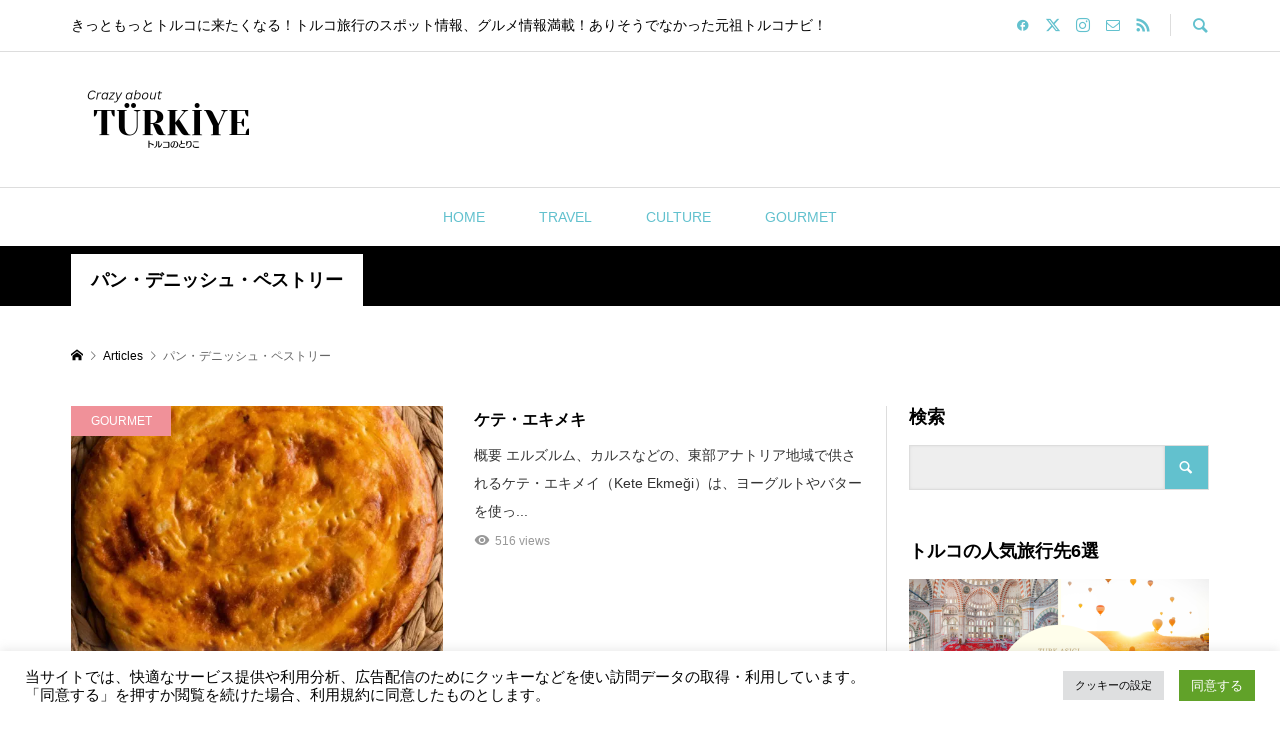

--- FILE ---
content_type: text/html; charset=UTF-8
request_url: https://torukonotoriko.com/tag/bread-danish/
body_size: 28567
content:
<!DOCTYPE html>
<html dir="ltr" lang="ja" prefix="og: https://ogp.me/ns#">
<head prefix="og: https://ogp.me/ns# fb: https://ogp.me/ns/fb#">
<meta charset="UTF-8">
<meta name="description" content="きっともっとトルコに来たくなる！トルコ旅行のスポット情報、グルメ情報満載！ありそうでなかった元祖トルコナビ！">
<meta name="viewport" content="width=device-width">
<meta property="og:type" content="website">
<meta property="og:url" content="https://torukonotoriko.com/tag/bread-danish/">
<meta property="og:title" content="パン・デニッシュ・ペストリー - トルコのとりこ | トルコ専門WEBサイト">
<meta property="og:description" content="きっともっとトルコに来たくなる！トルコ旅行のスポット情報、グルメ情報満載！ありそうでなかった元祖トルコナビ！">
<meta property="og:site_name" content="トルコのとりこ | トルコ専門WEBサイト">
<meta property="og:image" content="https://torukonotoriko.com/wp-content/uploads/2019/12/20191229_213502_0000.png">
<meta property="og:image:secure_url" content="https://torukonotoriko.com/wp-content/uploads/2019/12/20191229_213502_0000.png"> 
<meta property="og:image:width" content="1200"> 
<meta property="og:image:height" content="630">
<meta property="fb:app_id" content="680914749217313">
<meta name="twitter:card" content="summary">
<meta name="twitter:site" content="@torukonotoriko">
<meta name="twitter:creator" content="@torukonotoriko">
<meta name="twitter:title" content="パン・デニッシュ・ペストリー - トルコのとりこ | トルコ専門WEBサイト">
<meta property="twitter:description" content="きっともっとトルコに来たくなる！トルコ旅行のスポット情報、グルメ情報満載！ありそうでなかった元祖トルコナビ！">
<title>パン・デニッシュ・ペストリー - トルコのとりこ | トルコ専門WEBサイト</title>

		<!-- All in One SEO 4.9.3 - aioseo.com -->
	<meta name="robots" content="max-image-preview:large" />
	<link rel="canonical" href="https://torukonotoriko.com/tag/bread-danish/" />
	<link rel="next" href="https://torukonotoriko.com/tag/bread-danish/page/2/" />
	<meta name="generator" content="All in One SEO (AIOSEO) 4.9.3" />

		<!-- Google tag (gtag.js) -->
<script async src="https://www.googletagmanager.com/gtag/js?id=G-FPG081METW"></script>
<script>
  window.dataLayer = window.dataLayer || [];
  function gtag(){dataLayer.push(arguments);}
  gtag('js', new Date());

  gtag('config', 'G-FPG081METW');
</script>
		<script type="application/ld+json" class="aioseo-schema">
			{"@context":"https:\/\/schema.org","@graph":[{"@type":"BreadcrumbList","@id":"https:\/\/torukonotoriko.com\/tag\/bread-danish\/#breadcrumblist","itemListElement":[{"@type":"ListItem","@id":"https:\/\/torukonotoriko.com#listItem","position":1,"name":"\u30db\u30fc\u30e0","item":"https:\/\/torukonotoriko.com","nextItem":{"@type":"ListItem","@id":"https:\/\/torukonotoriko.com\/tag\/bread-danish\/#listItem","name":"\u30d1\u30f3\u30fb\u30c7\u30cb\u30c3\u30b7\u30e5\u30fb\u30da\u30b9\u30c8\u30ea\u30fc"}},{"@type":"ListItem","@id":"https:\/\/torukonotoriko.com\/tag\/bread-danish\/#listItem","position":2,"name":"\u30d1\u30f3\u30fb\u30c7\u30cb\u30c3\u30b7\u30e5\u30fb\u30da\u30b9\u30c8\u30ea\u30fc","previousItem":{"@type":"ListItem","@id":"https:\/\/torukonotoriko.com#listItem","name":"\u30db\u30fc\u30e0"}}]},{"@type":"CollectionPage","@id":"https:\/\/torukonotoriko.com\/tag\/bread-danish\/#collectionpage","url":"https:\/\/torukonotoriko.com\/tag\/bread-danish\/","name":"\u30d1\u30f3\u30fb\u30c7\u30cb\u30c3\u30b7\u30e5\u30fb\u30da\u30b9\u30c8\u30ea\u30fc - \u30c8\u30eb\u30b3\u306e\u3068\u308a\u3053 | \u30c8\u30eb\u30b3\u5c02\u9580WEB\u30b5\u30a4\u30c8","inLanguage":"ja","isPartOf":{"@id":"https:\/\/torukonotoriko.com\/#website"},"breadcrumb":{"@id":"https:\/\/torukonotoriko.com\/tag\/bread-danish\/#breadcrumblist"}},{"@type":"Person","@id":"https:\/\/torukonotoriko.com\/#person","name":"T\u00dcRK A\u015eI\u011eI"},{"@type":"WebSite","@id":"https:\/\/torukonotoriko.com\/#website","url":"https:\/\/torukonotoriko.com\/","name":"\u30c8\u30eb\u30b3\u306e\u3068\u308a\u3053 | CRAZY ABOUT TURKIYE | T\u00dcRK A\u015eI\u011eI","description":"\u304d\u3063\u3068\u3082\u3063\u3068\u30c8\u30eb\u30b3\u306b\u6765\u305f\u304f\u306a\u308b\uff01\u30c8\u30eb\u30b3\u65c5\u884c\u306e\u30b9\u30dd\u30c3\u30c8\u60c5\u5831\u3001\u30b0\u30eb\u30e1\u60c5\u5831\u6e80\u8f09\uff01\u3042\u308a\u305d\u3046\u3067\u306a\u304b\u3063\u305f\u5143\u7956\u30c8\u30eb\u30b3\u30ca\u30d3\uff01","inLanguage":"ja","publisher":{"@id":"https:\/\/torukonotoriko.com\/#person"}}]}
		</script>
		<!-- All in One SEO -->

<link rel='dns-prefetch' href='//static.addtoany.com' />
<link rel='dns-prefetch' href='//fonts.googleapis.com' />
<link rel="alternate" type="application/rss+xml" title="トルコのとりこ | トルコ専門WEBサイト &raquo; パン・デニッシュ・ペストリー タグのフィード" href="https://torukonotoriko.com/tag/bread-danish/feed/" />
		<!-- This site uses the Google Analytics by MonsterInsights plugin v9.11.1 - Using Analytics tracking - https://www.monsterinsights.com/ -->
							<script src="//www.googletagmanager.com/gtag/js?id=G-FPG081METW"  data-cfasync="false" data-wpfc-render="false" type="text/javascript" async></script>
			<script data-cfasync="false" data-wpfc-render="false" type="text/javascript">
				var mi_version = '9.11.1';
				var mi_track_user = true;
				var mi_no_track_reason = '';
								var MonsterInsightsDefaultLocations = {"page_location":"https:\/\/torukonotoriko.com\/tag\/bread-danish\/"};
								if ( typeof MonsterInsightsPrivacyGuardFilter === 'function' ) {
					var MonsterInsightsLocations = (typeof MonsterInsightsExcludeQuery === 'object') ? MonsterInsightsPrivacyGuardFilter( MonsterInsightsExcludeQuery ) : MonsterInsightsPrivacyGuardFilter( MonsterInsightsDefaultLocations );
				} else {
					var MonsterInsightsLocations = (typeof MonsterInsightsExcludeQuery === 'object') ? MonsterInsightsExcludeQuery : MonsterInsightsDefaultLocations;
				}

								var disableStrs = [
										'ga-disable-G-FPG081METW',
									];

				/* Function to detect opted out users */
				function __gtagTrackerIsOptedOut() {
					for (var index = 0; index < disableStrs.length; index++) {
						if (document.cookie.indexOf(disableStrs[index] + '=true') > -1) {
							return true;
						}
					}

					return false;
				}

				/* Disable tracking if the opt-out cookie exists. */
				if (__gtagTrackerIsOptedOut()) {
					for (var index = 0; index < disableStrs.length; index++) {
						window[disableStrs[index]] = true;
					}
				}

				/* Opt-out function */
				function __gtagTrackerOptout() {
					for (var index = 0; index < disableStrs.length; index++) {
						document.cookie = disableStrs[index] + '=true; expires=Thu, 31 Dec 2099 23:59:59 UTC; path=/';
						window[disableStrs[index]] = true;
					}
				}

				if ('undefined' === typeof gaOptout) {
					function gaOptout() {
						__gtagTrackerOptout();
					}
				}
								window.dataLayer = window.dataLayer || [];

				window.MonsterInsightsDualTracker = {
					helpers: {},
					trackers: {},
				};
				if (mi_track_user) {
					function __gtagDataLayer() {
						dataLayer.push(arguments);
					}

					function __gtagTracker(type, name, parameters) {
						if (!parameters) {
							parameters = {};
						}

						if (parameters.send_to) {
							__gtagDataLayer.apply(null, arguments);
							return;
						}

						if (type === 'event') {
														parameters.send_to = monsterinsights_frontend.v4_id;
							var hookName = name;
							if (typeof parameters['event_category'] !== 'undefined') {
								hookName = parameters['event_category'] + ':' + name;
							}

							if (typeof MonsterInsightsDualTracker.trackers[hookName] !== 'undefined') {
								MonsterInsightsDualTracker.trackers[hookName](parameters);
							} else {
								__gtagDataLayer('event', name, parameters);
							}
							
						} else {
							__gtagDataLayer.apply(null, arguments);
						}
					}

					__gtagTracker('js', new Date());
					__gtagTracker('set', {
						'developer_id.dZGIzZG': true,
											});
					if ( MonsterInsightsLocations.page_location ) {
						__gtagTracker('set', MonsterInsightsLocations);
					}
										__gtagTracker('config', 'G-FPG081METW', {"forceSSL":"true","link_attribution":"true"} );
										window.gtag = __gtagTracker;										(function () {
						/* https://developers.google.com/analytics/devguides/collection/analyticsjs/ */
						/* ga and __gaTracker compatibility shim. */
						var noopfn = function () {
							return null;
						};
						var newtracker = function () {
							return new Tracker();
						};
						var Tracker = function () {
							return null;
						};
						var p = Tracker.prototype;
						p.get = noopfn;
						p.set = noopfn;
						p.send = function () {
							var args = Array.prototype.slice.call(arguments);
							args.unshift('send');
							__gaTracker.apply(null, args);
						};
						var __gaTracker = function () {
							var len = arguments.length;
							if (len === 0) {
								return;
							}
							var f = arguments[len - 1];
							if (typeof f !== 'object' || f === null || typeof f.hitCallback !== 'function') {
								if ('send' === arguments[0]) {
									var hitConverted, hitObject = false, action;
									if ('event' === arguments[1]) {
										if ('undefined' !== typeof arguments[3]) {
											hitObject = {
												'eventAction': arguments[3],
												'eventCategory': arguments[2],
												'eventLabel': arguments[4],
												'value': arguments[5] ? arguments[5] : 1,
											}
										}
									}
									if ('pageview' === arguments[1]) {
										if ('undefined' !== typeof arguments[2]) {
											hitObject = {
												'eventAction': 'page_view',
												'page_path': arguments[2],
											}
										}
									}
									if (typeof arguments[2] === 'object') {
										hitObject = arguments[2];
									}
									if (typeof arguments[5] === 'object') {
										Object.assign(hitObject, arguments[5]);
									}
									if ('undefined' !== typeof arguments[1].hitType) {
										hitObject = arguments[1];
										if ('pageview' === hitObject.hitType) {
											hitObject.eventAction = 'page_view';
										}
									}
									if (hitObject) {
										action = 'timing' === arguments[1].hitType ? 'timing_complete' : hitObject.eventAction;
										hitConverted = mapArgs(hitObject);
										__gtagTracker('event', action, hitConverted);
									}
								}
								return;
							}

							function mapArgs(args) {
								var arg, hit = {};
								var gaMap = {
									'eventCategory': 'event_category',
									'eventAction': 'event_action',
									'eventLabel': 'event_label',
									'eventValue': 'event_value',
									'nonInteraction': 'non_interaction',
									'timingCategory': 'event_category',
									'timingVar': 'name',
									'timingValue': 'value',
									'timingLabel': 'event_label',
									'page': 'page_path',
									'location': 'page_location',
									'title': 'page_title',
									'referrer' : 'page_referrer',
								};
								for (arg in args) {
																		if (!(!args.hasOwnProperty(arg) || !gaMap.hasOwnProperty(arg))) {
										hit[gaMap[arg]] = args[arg];
									} else {
										hit[arg] = args[arg];
									}
								}
								return hit;
							}

							try {
								f.hitCallback();
							} catch (ex) {
							}
						};
						__gaTracker.create = newtracker;
						__gaTracker.getByName = newtracker;
						__gaTracker.getAll = function () {
							return [];
						};
						__gaTracker.remove = noopfn;
						__gaTracker.loaded = true;
						window['__gaTracker'] = __gaTracker;
					})();
									} else {
										console.log("");
					(function () {
						function __gtagTracker() {
							return null;
						}

						window['__gtagTracker'] = __gtagTracker;
						window['gtag'] = __gtagTracker;
					})();
									}
			</script>
							<!-- / Google Analytics by MonsterInsights -->
		<link rel="manifest" href="https://torukonotoriko.com/tcdpwa-manifest.json">
<script>
  if ('serviceWorker' in navigator) {
    window.addEventListener('load', () => {
      // ここでルート直下を指すURLを指定
      navigator.serviceWorker.register('https://torukonotoriko.com/tcd-pwa-sw.js')
        .then(reg => {
          console.log('Service Worker registered. Scope is:', reg.scope);
        })
        .catch(err => {
          console.error('Service Worker registration failed:', err);
        });
    });
  }
</script>
<link rel="preconnect" href="https://fonts.googleapis.com">
<link rel="preconnect" href="https://fonts.gstatic.com" crossorigin>
<link href="https://fonts.googleapis.com/css2?family=Noto+Sans+JP:wght@400;600" rel="stylesheet">
<style id='wp-img-auto-sizes-contain-inline-css' type='text/css'>
img:is([sizes=auto i],[sizes^="auto," i]){contain-intrinsic-size:3000px 1500px}
/*# sourceURL=wp-img-auto-sizes-contain-inline-css */
</style>
<style id='wp-block-library-inline-css' type='text/css'>
:root{--wp-block-synced-color:#7a00df;--wp-block-synced-color--rgb:122,0,223;--wp-bound-block-color:var(--wp-block-synced-color);--wp-editor-canvas-background:#ddd;--wp-admin-theme-color:#007cba;--wp-admin-theme-color--rgb:0,124,186;--wp-admin-theme-color-darker-10:#006ba1;--wp-admin-theme-color-darker-10--rgb:0,107,160.5;--wp-admin-theme-color-darker-20:#005a87;--wp-admin-theme-color-darker-20--rgb:0,90,135;--wp-admin-border-width-focus:2px}@media (min-resolution:192dpi){:root{--wp-admin-border-width-focus:1.5px}}.wp-element-button{cursor:pointer}:root .has-very-light-gray-background-color{background-color:#eee}:root .has-very-dark-gray-background-color{background-color:#313131}:root .has-very-light-gray-color{color:#eee}:root .has-very-dark-gray-color{color:#313131}:root .has-vivid-green-cyan-to-vivid-cyan-blue-gradient-background{background:linear-gradient(135deg,#00d084,#0693e3)}:root .has-purple-crush-gradient-background{background:linear-gradient(135deg,#34e2e4,#4721fb 50%,#ab1dfe)}:root .has-hazy-dawn-gradient-background{background:linear-gradient(135deg,#faaca8,#dad0ec)}:root .has-subdued-olive-gradient-background{background:linear-gradient(135deg,#fafae1,#67a671)}:root .has-atomic-cream-gradient-background{background:linear-gradient(135deg,#fdd79a,#004a59)}:root .has-nightshade-gradient-background{background:linear-gradient(135deg,#330968,#31cdcf)}:root .has-midnight-gradient-background{background:linear-gradient(135deg,#020381,#2874fc)}:root{--wp--preset--font-size--normal:16px;--wp--preset--font-size--huge:42px}.has-regular-font-size{font-size:1em}.has-larger-font-size{font-size:2.625em}.has-normal-font-size{font-size:var(--wp--preset--font-size--normal)}.has-huge-font-size{font-size:var(--wp--preset--font-size--huge)}.has-text-align-center{text-align:center}.has-text-align-left{text-align:left}.has-text-align-right{text-align:right}.has-fit-text{white-space:nowrap!important}#end-resizable-editor-section{display:none}.aligncenter{clear:both}.items-justified-left{justify-content:flex-start}.items-justified-center{justify-content:center}.items-justified-right{justify-content:flex-end}.items-justified-space-between{justify-content:space-between}.screen-reader-text{border:0;clip-path:inset(50%);height:1px;margin:-1px;overflow:hidden;padding:0;position:absolute;width:1px;word-wrap:normal!important}.screen-reader-text:focus{background-color:#ddd;clip-path:none;color:#444;display:block;font-size:1em;height:auto;left:5px;line-height:normal;padding:15px 23px 14px;text-decoration:none;top:5px;width:auto;z-index:100000}html :where(.has-border-color){border-style:solid}html :where([style*=border-top-color]){border-top-style:solid}html :where([style*=border-right-color]){border-right-style:solid}html :where([style*=border-bottom-color]){border-bottom-style:solid}html :where([style*=border-left-color]){border-left-style:solid}html :where([style*=border-width]){border-style:solid}html :where([style*=border-top-width]){border-top-style:solid}html :where([style*=border-right-width]){border-right-style:solid}html :where([style*=border-bottom-width]){border-bottom-style:solid}html :where([style*=border-left-width]){border-left-style:solid}html :where(img[class*=wp-image-]){height:auto;max-width:100%}:where(figure){margin:0 0 1em}html :where(.is-position-sticky){--wp-admin--admin-bar--position-offset:var(--wp-admin--admin-bar--height,0px)}@media screen and (max-width:600px){html :where(.is-position-sticky){--wp-admin--admin-bar--position-offset:0px}}

/*# sourceURL=wp-block-library-inline-css */
</style><style id='wp-block-heading-inline-css' type='text/css'>
h1:where(.wp-block-heading).has-background,h2:where(.wp-block-heading).has-background,h3:where(.wp-block-heading).has-background,h4:where(.wp-block-heading).has-background,h5:where(.wp-block-heading).has-background,h6:where(.wp-block-heading).has-background{padding:1.25em 2.375em}h1.has-text-align-left[style*=writing-mode]:where([style*=vertical-lr]),h1.has-text-align-right[style*=writing-mode]:where([style*=vertical-rl]),h2.has-text-align-left[style*=writing-mode]:where([style*=vertical-lr]),h2.has-text-align-right[style*=writing-mode]:where([style*=vertical-rl]),h3.has-text-align-left[style*=writing-mode]:where([style*=vertical-lr]),h3.has-text-align-right[style*=writing-mode]:where([style*=vertical-rl]),h4.has-text-align-left[style*=writing-mode]:where([style*=vertical-lr]),h4.has-text-align-right[style*=writing-mode]:where([style*=vertical-rl]),h5.has-text-align-left[style*=writing-mode]:where([style*=vertical-lr]),h5.has-text-align-right[style*=writing-mode]:where([style*=vertical-rl]),h6.has-text-align-left[style*=writing-mode]:where([style*=vertical-lr]),h6.has-text-align-right[style*=writing-mode]:where([style*=vertical-rl]){rotate:180deg}
/*# sourceURL=https://torukonotoriko.com/wp-includes/blocks/heading/style.min.css */
</style>
<style id='wp-block-paragraph-inline-css' type='text/css'>
.is-small-text{font-size:.875em}.is-regular-text{font-size:1em}.is-large-text{font-size:2.25em}.is-larger-text{font-size:3em}.has-drop-cap:not(:focus):first-letter{float:left;font-size:8.4em;font-style:normal;font-weight:100;line-height:.68;margin:.05em .1em 0 0;text-transform:uppercase}body.rtl .has-drop-cap:not(:focus):first-letter{float:none;margin-left:.1em}p.has-drop-cap.has-background{overflow:hidden}:root :where(p.has-background){padding:1.25em 2.375em}:where(p.has-text-color:not(.has-link-color)) a{color:inherit}p.has-text-align-left[style*="writing-mode:vertical-lr"],p.has-text-align-right[style*="writing-mode:vertical-rl"]{rotate:180deg}
/*# sourceURL=https://torukonotoriko.com/wp-includes/blocks/paragraph/style.min.css */
</style>
<style id='global-styles-inline-css' type='text/css'>
:root{--wp--preset--aspect-ratio--square: 1;--wp--preset--aspect-ratio--4-3: 4/3;--wp--preset--aspect-ratio--3-4: 3/4;--wp--preset--aspect-ratio--3-2: 3/2;--wp--preset--aspect-ratio--2-3: 2/3;--wp--preset--aspect-ratio--16-9: 16/9;--wp--preset--aspect-ratio--9-16: 9/16;--wp--preset--color--black: #000000;--wp--preset--color--cyan-bluish-gray: #abb8c3;--wp--preset--color--white: #ffffff;--wp--preset--color--pale-pink: #f78da7;--wp--preset--color--vivid-red: #cf2e2e;--wp--preset--color--luminous-vivid-orange: #ff6900;--wp--preset--color--luminous-vivid-amber: #fcb900;--wp--preset--color--light-green-cyan: #7bdcb5;--wp--preset--color--vivid-green-cyan: #00d084;--wp--preset--color--pale-cyan-blue: #8ed1fc;--wp--preset--color--vivid-cyan-blue: #0693e3;--wp--preset--color--vivid-purple: #9b51e0;--wp--preset--gradient--vivid-cyan-blue-to-vivid-purple: linear-gradient(135deg,rgb(6,147,227) 0%,rgb(155,81,224) 100%);--wp--preset--gradient--light-green-cyan-to-vivid-green-cyan: linear-gradient(135deg,rgb(122,220,180) 0%,rgb(0,208,130) 100%);--wp--preset--gradient--luminous-vivid-amber-to-luminous-vivid-orange: linear-gradient(135deg,rgb(252,185,0) 0%,rgb(255,105,0) 100%);--wp--preset--gradient--luminous-vivid-orange-to-vivid-red: linear-gradient(135deg,rgb(255,105,0) 0%,rgb(207,46,46) 100%);--wp--preset--gradient--very-light-gray-to-cyan-bluish-gray: linear-gradient(135deg,rgb(238,238,238) 0%,rgb(169,184,195) 100%);--wp--preset--gradient--cool-to-warm-spectrum: linear-gradient(135deg,rgb(74,234,220) 0%,rgb(151,120,209) 20%,rgb(207,42,186) 40%,rgb(238,44,130) 60%,rgb(251,105,98) 80%,rgb(254,248,76) 100%);--wp--preset--gradient--blush-light-purple: linear-gradient(135deg,rgb(255,206,236) 0%,rgb(152,150,240) 100%);--wp--preset--gradient--blush-bordeaux: linear-gradient(135deg,rgb(254,205,165) 0%,rgb(254,45,45) 50%,rgb(107,0,62) 100%);--wp--preset--gradient--luminous-dusk: linear-gradient(135deg,rgb(255,203,112) 0%,rgb(199,81,192) 50%,rgb(65,88,208) 100%);--wp--preset--gradient--pale-ocean: linear-gradient(135deg,rgb(255,245,203) 0%,rgb(182,227,212) 50%,rgb(51,167,181) 100%);--wp--preset--gradient--electric-grass: linear-gradient(135deg,rgb(202,248,128) 0%,rgb(113,206,126) 100%);--wp--preset--gradient--midnight: linear-gradient(135deg,rgb(2,3,129) 0%,rgb(40,116,252) 100%);--wp--preset--font-size--small: 13px;--wp--preset--font-size--medium: 20px;--wp--preset--font-size--large: 36px;--wp--preset--font-size--x-large: 42px;--wp--preset--spacing--20: 0.44rem;--wp--preset--spacing--30: 0.67rem;--wp--preset--spacing--40: 1rem;--wp--preset--spacing--50: 1.5rem;--wp--preset--spacing--60: 2.25rem;--wp--preset--spacing--70: 3.38rem;--wp--preset--spacing--80: 5.06rem;--wp--preset--shadow--natural: 6px 6px 9px rgba(0, 0, 0, 0.2);--wp--preset--shadow--deep: 12px 12px 50px rgba(0, 0, 0, 0.4);--wp--preset--shadow--sharp: 6px 6px 0px rgba(0, 0, 0, 0.2);--wp--preset--shadow--outlined: 6px 6px 0px -3px rgb(255, 255, 255), 6px 6px rgb(0, 0, 0);--wp--preset--shadow--crisp: 6px 6px 0px rgb(0, 0, 0);}:where(.is-layout-flex){gap: 0.5em;}:where(.is-layout-grid){gap: 0.5em;}body .is-layout-flex{display: flex;}.is-layout-flex{flex-wrap: wrap;align-items: center;}.is-layout-flex > :is(*, div){margin: 0;}body .is-layout-grid{display: grid;}.is-layout-grid > :is(*, div){margin: 0;}:where(.wp-block-columns.is-layout-flex){gap: 2em;}:where(.wp-block-columns.is-layout-grid){gap: 2em;}:where(.wp-block-post-template.is-layout-flex){gap: 1.25em;}:where(.wp-block-post-template.is-layout-grid){gap: 1.25em;}.has-black-color{color: var(--wp--preset--color--black) !important;}.has-cyan-bluish-gray-color{color: var(--wp--preset--color--cyan-bluish-gray) !important;}.has-white-color{color: var(--wp--preset--color--white) !important;}.has-pale-pink-color{color: var(--wp--preset--color--pale-pink) !important;}.has-vivid-red-color{color: var(--wp--preset--color--vivid-red) !important;}.has-luminous-vivid-orange-color{color: var(--wp--preset--color--luminous-vivid-orange) !important;}.has-luminous-vivid-amber-color{color: var(--wp--preset--color--luminous-vivid-amber) !important;}.has-light-green-cyan-color{color: var(--wp--preset--color--light-green-cyan) !important;}.has-vivid-green-cyan-color{color: var(--wp--preset--color--vivid-green-cyan) !important;}.has-pale-cyan-blue-color{color: var(--wp--preset--color--pale-cyan-blue) !important;}.has-vivid-cyan-blue-color{color: var(--wp--preset--color--vivid-cyan-blue) !important;}.has-vivid-purple-color{color: var(--wp--preset--color--vivid-purple) !important;}.has-black-background-color{background-color: var(--wp--preset--color--black) !important;}.has-cyan-bluish-gray-background-color{background-color: var(--wp--preset--color--cyan-bluish-gray) !important;}.has-white-background-color{background-color: var(--wp--preset--color--white) !important;}.has-pale-pink-background-color{background-color: var(--wp--preset--color--pale-pink) !important;}.has-vivid-red-background-color{background-color: var(--wp--preset--color--vivid-red) !important;}.has-luminous-vivid-orange-background-color{background-color: var(--wp--preset--color--luminous-vivid-orange) !important;}.has-luminous-vivid-amber-background-color{background-color: var(--wp--preset--color--luminous-vivid-amber) !important;}.has-light-green-cyan-background-color{background-color: var(--wp--preset--color--light-green-cyan) !important;}.has-vivid-green-cyan-background-color{background-color: var(--wp--preset--color--vivid-green-cyan) !important;}.has-pale-cyan-blue-background-color{background-color: var(--wp--preset--color--pale-cyan-blue) !important;}.has-vivid-cyan-blue-background-color{background-color: var(--wp--preset--color--vivid-cyan-blue) !important;}.has-vivid-purple-background-color{background-color: var(--wp--preset--color--vivid-purple) !important;}.has-black-border-color{border-color: var(--wp--preset--color--black) !important;}.has-cyan-bluish-gray-border-color{border-color: var(--wp--preset--color--cyan-bluish-gray) !important;}.has-white-border-color{border-color: var(--wp--preset--color--white) !important;}.has-pale-pink-border-color{border-color: var(--wp--preset--color--pale-pink) !important;}.has-vivid-red-border-color{border-color: var(--wp--preset--color--vivid-red) !important;}.has-luminous-vivid-orange-border-color{border-color: var(--wp--preset--color--luminous-vivid-orange) !important;}.has-luminous-vivid-amber-border-color{border-color: var(--wp--preset--color--luminous-vivid-amber) !important;}.has-light-green-cyan-border-color{border-color: var(--wp--preset--color--light-green-cyan) !important;}.has-vivid-green-cyan-border-color{border-color: var(--wp--preset--color--vivid-green-cyan) !important;}.has-pale-cyan-blue-border-color{border-color: var(--wp--preset--color--pale-cyan-blue) !important;}.has-vivid-cyan-blue-border-color{border-color: var(--wp--preset--color--vivid-cyan-blue) !important;}.has-vivid-purple-border-color{border-color: var(--wp--preset--color--vivid-purple) !important;}.has-vivid-cyan-blue-to-vivid-purple-gradient-background{background: var(--wp--preset--gradient--vivid-cyan-blue-to-vivid-purple) !important;}.has-light-green-cyan-to-vivid-green-cyan-gradient-background{background: var(--wp--preset--gradient--light-green-cyan-to-vivid-green-cyan) !important;}.has-luminous-vivid-amber-to-luminous-vivid-orange-gradient-background{background: var(--wp--preset--gradient--luminous-vivid-amber-to-luminous-vivid-orange) !important;}.has-luminous-vivid-orange-to-vivid-red-gradient-background{background: var(--wp--preset--gradient--luminous-vivid-orange-to-vivid-red) !important;}.has-very-light-gray-to-cyan-bluish-gray-gradient-background{background: var(--wp--preset--gradient--very-light-gray-to-cyan-bluish-gray) !important;}.has-cool-to-warm-spectrum-gradient-background{background: var(--wp--preset--gradient--cool-to-warm-spectrum) !important;}.has-blush-light-purple-gradient-background{background: var(--wp--preset--gradient--blush-light-purple) !important;}.has-blush-bordeaux-gradient-background{background: var(--wp--preset--gradient--blush-bordeaux) !important;}.has-luminous-dusk-gradient-background{background: var(--wp--preset--gradient--luminous-dusk) !important;}.has-pale-ocean-gradient-background{background: var(--wp--preset--gradient--pale-ocean) !important;}.has-electric-grass-gradient-background{background: var(--wp--preset--gradient--electric-grass) !important;}.has-midnight-gradient-background{background: var(--wp--preset--gradient--midnight) !important;}.has-small-font-size{font-size: var(--wp--preset--font-size--small) !important;}.has-medium-font-size{font-size: var(--wp--preset--font-size--medium) !important;}.has-large-font-size{font-size: var(--wp--preset--font-size--large) !important;}.has-x-large-font-size{font-size: var(--wp--preset--font-size--x-large) !important;}
/*# sourceURL=global-styles-inline-css */
</style>

<style id='classic-theme-styles-inline-css' type='text/css'>
/*! This file is auto-generated */
.wp-block-button__link{color:#fff;background-color:#32373c;border-radius:9999px;box-shadow:none;text-decoration:none;padding:calc(.667em + 2px) calc(1.333em + 2px);font-size:1.125em}.wp-block-file__button{background:#32373c;color:#fff;text-decoration:none}
/*# sourceURL=/wp-includes/css/classic-themes.min.css */
</style>
<link rel='stylesheet' id='dnd-upload-cf7-css' href='https://torukonotoriko.com/wp-content/plugins/drag-and-drop-multiple-file-upload-contact-form-7/assets/css/dnd-upload-cf7.css?ver=1.3.9.3' type='text/css' media='all' />
<link rel='stylesheet' id='contact-form-7-css' href='https://torukonotoriko.com/wp-content/plugins/contact-form-7/includes/css/styles.css?ver=6.1.4' type='text/css' media='all' />
<link rel='stylesheet' id='cookie-law-info-css' href='https://torukonotoriko.com/wp-content/plugins/cookie-law-info/legacy/public/css/cookie-law-info-public.css?ver=3.3.9.1' type='text/css' media='all' />
<link rel='stylesheet' id='cookie-law-info-gdpr-css' href='https://torukonotoriko.com/wp-content/plugins/cookie-law-info/legacy/public/css/cookie-law-info-gdpr.css?ver=3.3.9.1' type='text/css' media='all' />
<link rel='stylesheet' id='weather-atlas-public-css' href='https://torukonotoriko.com/wp-content/plugins/weather-atlas/public/css/weather-atlas-public.min.css?ver=3.0.4' type='text/css' media='all' />
<link rel='stylesheet' id='weather-icons-css' href='https://torukonotoriko.com/wp-content/plugins/weather-atlas/public/font/weather-icons/weather-icons.min.css?ver=3.0.4' type='text/css' media='all' />
<link rel='stylesheet' id='wpb-google-fonts-css' href='//fonts.googleapis.com/css?family=Open+Sans&#038;ver=6.9' type='text/css' media='all' />
<link rel='stylesheet' id='wordpress-file-upload-style-css' href='https://torukonotoriko.com/wp-content/plugins/wp-file-upload/css/wordpress_file_upload_style.css?ver=6.9' type='text/css' media='all' />
<link rel='stylesheet' id='wordpress-file-upload-style-safe-css' href='https://torukonotoriko.com/wp-content/plugins/wp-file-upload/css/wordpress_file_upload_style_safe.css?ver=6.9' type='text/css' media='all' />
<link rel='stylesheet' id='wordpress-file-upload-adminbar-style-css' href='https://torukonotoriko.com/wp-content/plugins/wp-file-upload/css/wordpress_file_upload_adminbarstyle.css?ver=6.9' type='text/css' media='all' />
<link rel='stylesheet' id='jquery-ui-css-css' href='https://torukonotoriko.com/wp-content/plugins/wp-file-upload/vendor/jquery/jquery-ui.min.css?ver=6.9' type='text/css' media='all' />
<link rel='stylesheet' id='jquery-ui-timepicker-addon-css-css' href='https://torukonotoriko.com/wp-content/plugins/wp-file-upload/vendor/jquery/jquery-ui-timepicker-addon.min.css?ver=6.9' type='text/css' media='all' />
<link rel='stylesheet' id='ez-toc-css' href='https://torukonotoriko.com/wp-content/plugins/easy-table-of-contents/assets/css/screen.min.css?ver=2.0.80' type='text/css' media='all' />
<style id='ez-toc-inline-css' type='text/css'>
div#ez-toc-container .ez-toc-title {font-size: 120%;}div#ez-toc-container .ez-toc-title {font-weight: 500;}div#ez-toc-container ul li , div#ez-toc-container ul li a {font-size: 95%;}div#ez-toc-container ul li , div#ez-toc-container ul li a {font-weight: 400;}div#ez-toc-container nav ul ul li {font-size: 90%;}div#ez-toc-container {background: #fffff4;border: 1px solid #ffffff;width: 75%;}div#ez-toc-container p.ez-toc-title , #ez-toc-container .ez_toc_custom_title_icon , #ez-toc-container .ez_toc_custom_toc_icon {color: #737373;}div#ez-toc-container ul.ez-toc-list a {color: #737373;}div#ez-toc-container ul.ez-toc-list a:hover {color: #ff6a6a;}div#ez-toc-container ul.ez-toc-list a:visited {color: #737373;}.ez-toc-counter nav ul li a::before {color: ;}.ez-toc-box-title {font-weight: bold; margin-bottom: 10px; text-align: center; text-transform: uppercase; letter-spacing: 1px; color: #666; padding-bottom: 5px;position:absolute;top:-4%;left:5%;background-color: inherit;transition: top 0.3s ease;}.ez-toc-box-title.toc-closed {top:-25%;}
.ez-toc-container-direction {direction: ltr;}.ez-toc-counter ul {direction: ltr;counter-reset: item ;}.ez-toc-counter nav ul li a::before {content: counter(item, numeric) '. ';margin-right: .2em; counter-increment: item;flex-grow: 0;flex-shrink: 0;float: left; }.ez-toc-widget-direction {direction: ltr;}.ez-toc-widget-container ul {direction: ltr;counter-reset: item ;}.ez-toc-widget-container nav ul li a::before {content: counter(item, numeric) '. ';margin-right: .2em; counter-increment: item;flex-grow: 0;flex-shrink: 0;float: left; }
/*# sourceURL=ez-toc-inline-css */
</style>
<link rel='stylesheet' id='sns-button-css' href='https://torukonotoriko.com/wp-content/themes/rumble_tcd058/css/sns-button.css?ver=2.0.3' type='text/css' media='all' />
<link rel='stylesheet' id='rumble-style-css' href='https://torukonotoriko.com/wp-content/themes/rumble_tcd058/style.css?ver=2.0.3' type='text/css' media='all' />
<link rel='stylesheet' id='design-plus-css' href='https://torukonotoriko.com/wp-content/themes/rumble_tcd058/css/design-plus.css?ver=2.0.3' type='text/css' media='all' />
<link rel='stylesheet' id='rumble-slick-css' href='https://torukonotoriko.com/wp-content/themes/rumble_tcd058/css/slick.min.css?ver=6.9' type='text/css' media='all' />
<link rel='stylesheet' id='rumble-responsive-css' href='https://torukonotoriko.com/wp-content/themes/rumble_tcd058/responsive.css?ver=2.0.3' type='text/css' media='all' />
<link rel='stylesheet' id='addtoany-css' href='https://torukonotoriko.com/wp-content/plugins/add-to-any/addtoany.min.css?ver=1.16' type='text/css' media='all' />
<style>:root {
  --tcd-font-type1: "Helvetica Neue",Helvetica,Arial,"Hiragino Sans","Yu Gothic Medium","Meiryo",sans-serif;
  --tcd-font-type2: Arial,"Yu Mincho","游明朝","游明朝体","Hiragino Mincho Pro",serif;
  --tcd-font-type3: "Times New Roman",Times,"Yu Kyokasho","游教科書体","UD デジタル 教科書体 N","游明朝","游明朝体","Hiragino Mincho Pro","Meiryo",serif;
  --tcd-font-type-logo: "Noto Sans JP",sans-serif;
}</style>
<!--n2css--><!--n2js--><script type="text/javascript" src="https://torukonotoriko.com/wp-content/plugins/google-analytics-for-wordpress/assets/js/frontend-gtag.min.js?ver=9.11.1" id="monsterinsights-frontend-script-js" async="async" data-wp-strategy="async"></script>
<script data-cfasync="false" data-wpfc-render="false" type="text/javascript" id='monsterinsights-frontend-script-js-extra'>/* <![CDATA[ */
var monsterinsights_frontend = {"js_events_tracking":"true","download_extensions":"doc,pdf,ppt,zip,xls,docx,pptx,xlsx","inbound_paths":"[{\"path\":\"\\\/go\\\/\",\"label\":\"affiliate\"},{\"path\":\"\\\/recommend\\\/\",\"label\":\"affiliate\"}]","home_url":"https:\/\/torukonotoriko.com","hash_tracking":"false","v4_id":"G-FPG081METW"};/* ]]> */
</script>
<script type="text/javascript" id="addtoany-core-js-before">
/* <![CDATA[ */
window.a2a_config=window.a2a_config||{};a2a_config.callbacks=[];a2a_config.overlays=[];a2a_config.templates={};a2a_localize = {
	Share: "共有",
	Save: "ブックマーク",
	Subscribe: "購読",
	Email: "メール",
	Bookmark: "ブックマーク",
	ShowAll: "すべて表示する",
	ShowLess: "小さく表示する",
	FindServices: "サービスを探す",
	FindAnyServiceToAddTo: "追加するサービスを今すぐ探す",
	PoweredBy: "Powered by",
	ShareViaEmail: "メールでシェアする",
	SubscribeViaEmail: "メールで購読する",
	BookmarkInYourBrowser: "ブラウザにブックマーク",
	BookmarkInstructions: "このページをブックマークするには、 Ctrl+D または \u2318+D を押下。",
	AddToYourFavorites: "お気に入りに追加",
	SendFromWebOrProgram: "任意のメールアドレスまたはメールプログラムから送信",
	EmailProgram: "メールプログラム",
	More: "詳細&#8230;",
	ThanksForSharing: "共有ありがとうございます !",
	ThanksForFollowing: "フォローありがとうございます !"
};


//# sourceURL=addtoany-core-js-before
/* ]]> */
</script>
<script type="text/javascript" defer src="https://static.addtoany.com/menu/page.js" id="addtoany-core-js"></script>
<script type="text/javascript" src="https://torukonotoriko.com/wp-includes/js/jquery/jquery.min.js?ver=3.7.1" id="jquery-core-js"></script>
<script type="text/javascript" src="https://torukonotoriko.com/wp-includes/js/jquery/jquery-migrate.min.js?ver=3.4.1" id="jquery-migrate-js"></script>
<script type="text/javascript" defer src="https://torukonotoriko.com/wp-content/plugins/add-to-any/addtoany.min.js?ver=1.1" id="addtoany-jquery-js"></script>
<script type="text/javascript" id="cookie-law-info-js-extra">
/* <![CDATA[ */
var Cli_Data = {"nn_cookie_ids":[],"cookielist":[],"non_necessary_cookies":[],"ccpaEnabled":"","ccpaRegionBased":"","ccpaBarEnabled":"","strictlyEnabled":["necessary","obligatoire"],"ccpaType":"gdpr","js_blocking":"1","custom_integration":"","triggerDomRefresh":"","secure_cookies":""};
var cli_cookiebar_settings = {"animate_speed_hide":"500","animate_speed_show":"500","background":"#ffffff","border":"#b1a6a6c2","border_on":"","button_1_button_colour":"#61a229","button_1_button_hover":"#4e8221","button_1_link_colour":"#fff","button_1_as_button":"1","button_1_new_win":"","button_2_button_colour":"#333","button_2_button_hover":"#292929","button_2_link_colour":"#444","button_2_as_button":"","button_2_hidebar":"1","button_3_button_colour":"#000","button_3_button_hover":"#000000","button_3_link_colour":"#fff","button_3_as_button":"","button_3_new_win":"","button_4_button_colour":"#dedfe0","button_4_button_hover":"#b2b2b3","button_4_link_colour":"#000000","button_4_as_button":"1","button_7_button_colour":"#61a229","button_7_button_hover":"#4e8221","button_7_link_colour":"#fff","button_7_as_button":"1","button_7_new_win":"","font_family":"inherit","header_fix":"","notify_animate_hide":"1","notify_animate_show":"","notify_div_id":"#cookie-law-info-bar","notify_position_horizontal":"right","notify_position_vertical":"bottom","scroll_close":"","scroll_close_reload":"","accept_close_reload":"","reject_close_reload":"","showagain_tab":"","showagain_background":"#fff","showagain_border":"#000","showagain_div_id":"#cookie-law-info-again","showagain_x_position":"100px","text":"#000000","show_once_yn":"","show_once":"10000","logging_on":"","as_popup":"","popup_overlay":"1","bar_heading_text":"","cookie_bar_as":"banner","popup_showagain_position":"bottom-right","widget_position":"left"};
var log_object = {"ajax_url":"https://torukonotoriko.com/wp-admin/admin-ajax.php"};
//# sourceURL=cookie-law-info-js-extra
/* ]]> */
</script>
<script type="text/javascript" src="https://torukonotoriko.com/wp-content/plugins/cookie-law-info/legacy/public/js/cookie-law-info-public.js?ver=3.3.9.1" id="cookie-law-info-js"></script>
<script type="text/javascript" src="https://torukonotoriko.com/wp-content/plugins/wp-file-upload/js/wordpress_file_upload_functions.js?ver=6.9" id="wordpress_file_upload_script-js"></script>
<script type="text/javascript" src="https://torukonotoriko.com/wp-includes/js/jquery/ui/core.min.js?ver=1.13.3" id="jquery-ui-core-js"></script>
<script type="text/javascript" src="https://torukonotoriko.com/wp-includes/js/jquery/ui/datepicker.min.js?ver=1.13.3" id="jquery-ui-datepicker-js"></script>
<script type="text/javascript" id="jquery-ui-datepicker-js-after">
/* <![CDATA[ */
jQuery(function(jQuery){jQuery.datepicker.setDefaults({"closeText":"\u9589\u3058\u308b","currentText":"\u4eca\u65e5","monthNames":["1\u6708","2\u6708","3\u6708","4\u6708","5\u6708","6\u6708","7\u6708","8\u6708","9\u6708","10\u6708","11\u6708","12\u6708"],"monthNamesShort":["1\u6708","2\u6708","3\u6708","4\u6708","5\u6708","6\u6708","7\u6708","8\u6708","9\u6708","10\u6708","11\u6708","12\u6708"],"nextText":"\u6b21","prevText":"\u524d","dayNames":["\u65e5\u66dc\u65e5","\u6708\u66dc\u65e5","\u706b\u66dc\u65e5","\u6c34\u66dc\u65e5","\u6728\u66dc\u65e5","\u91d1\u66dc\u65e5","\u571f\u66dc\u65e5"],"dayNamesShort":["\u65e5","\u6708","\u706b","\u6c34","\u6728","\u91d1","\u571f"],"dayNamesMin":["\u65e5","\u6708","\u706b","\u6c34","\u6728","\u91d1","\u571f"],"dateFormat":"yy\u5e74mm\u6708d\u65e5","firstDay":1,"isRTL":false});});
//# sourceURL=jquery-ui-datepicker-js-after
/* ]]> */
</script>
<script type="text/javascript" src="https://torukonotoriko.com/wp-content/plugins/wp-file-upload/vendor/jquery/jquery-ui-timepicker-addon.min.js?ver=6.9" id="jquery-ui-timepicker-addon-js-js"></script>
<link rel="https://api.w.org/" href="https://torukonotoriko.com/wp-json/" /><link rel="alternate" title="JSON" type="application/json" href="https://torukonotoriko.com/wp-json/wp/v2/tags/350" /><link rel="EditURI" type="application/rsd+xml" title="RSD" href="https://torukonotoriko.com/xmlrpc.php?rsd" />
<meta name="generator" content="WordPress 6.9" />
<link rel="shortcut icon" href="https://torukonotoriko.com/wp-content/uploads/2023/04/new-logo.png">
<style>
.p-tabbar__item.is-active, .p-tabbar__item.is-active a, .p-index-carousel .slick-arrow:hover { color: #62c1ce; }
.p-copyright, .p-tabbar, .p-headline, .p-cb__item-archive-link__button, .p-page-links a:hover, .p-page-links > span, .p-pager__item a:hover, .p-pager__item .current, .p-entry__next-page__link:hover, .p-widget .searchform::after, .p-widget-search .p-widget-search__submit, .p-widget-list__item-rank, .c-comment__form-submit:hover, c-comment__password-protected, .slick-arrow, .c-pw__btn--register, .c-pw__btn { background-color: #62c1ce; }
.p-page-links a:hover, .p-page-links > span, .p-pager__item a:hover, .p-pager__item .current, .p-author-archive .p-headline, .p-cb__item-header { border-color: #62c1ce; }
.c-comment__tab-item.is-active a, .c-comment__tab-item a:hover, .c-comment__tab-item.is-active p { background-color: rgba(98, 193, 206, 0.7); }
.c-comment__tab-item.is-active a:after, .c-comment__tab-item.is-active p:after { border-top-color: rgba(98, 193, 206, 0.7); }
.p-author__box, .p-entry-news__header, .p-page-links a, .p-pager__item a, .p-pager__item span { background-color: #62c1ce; }
.p-entry__body a, .custom-html-widget a { color: #f09199; }
.p-megamenu__bg, .p-global-nav .sub-menu, .p-megamenu__bg .p-float-native-ad-label__small { background-color: #008080; }
.p-megamenu a, .p-global-nav .sub-menu a { color: #ffffff !important; }
.p-megamenu a:hover, .p-megamenu li.is-active > a, .p-global-nav .sub-menu a:hover, .p-global-nav .sub-menu .current-menu-item > a { background-color: #f09199; color: #ffffff !important; }
.p-megamenu > ul, .p-global-nav > li.menu-item-has-children > .sub-menu { border-color: #f09199; }
.p-native-ad-label, .p-float-native-ad-label, .p-float-native-ad-label__small, .p-article__native-ad-label { background-color: #999999; color: #ffffff; font-size: 11px; }
.cat-item-1 > a, .cat-item-1 .toggle-children, .p-global-nav > li.menu-term-id-1:hover > a, .p-global-nav > li.menu-term-id-1.current-menu-item > a { color: #999999; }
.p-megamenu-term-id-1 a:hover, .p-megamenu-term-id-1 .p-megamenu__current a, .p-megamenu-term-id-1 li.is-active > a, .p-global-nav li.menu-term-id-1 > .sub-menu > li > a:hover, .p-global-nav li.menu-term-id-1 > .sub-menu > .current-menu-item > a { background-color: #999999; }
.p-category-item--1 { background-color: #999999 !important; }
.p-megamenu-term-id-1 > ul, .p-global-nav > li.menu-term-id-1 > .sub-menu { border-color: #999999; }
.cat-item-208 > a, .cat-item-208 .toggle-children, .p-global-nav > li.menu-term-id-208:hover > a, .p-global-nav > li.menu-term-id-208.current-menu-item > a { color: #000000; }
.p-megamenu-term-id-208 a:hover, .p-megamenu-term-id-208 .p-megamenu__current a, .p-megamenu-term-id-208 li.is-active > a, .p-global-nav li.menu-term-id-208 > .sub-menu > li > a:hover, .p-global-nav li.menu-term-id-208 > .sub-menu > .current-menu-item > a { background-color: #000000; }
.p-category-item--208 { background-color: #000000 !important; }
.p-megamenu-term-id-208 > ul, .p-global-nav > li.menu-term-id-208 > .sub-menu { border-color: #000000; }
.cat-item-209 > a, .cat-item-209 .toggle-children, .p-global-nav > li.menu-term-id-209:hover > a, .p-global-nav > li.menu-term-id-209.current-menu-item > a { color: #9098f0; }
.p-megamenu-term-id-209 a:hover, .p-megamenu-term-id-209 .p-megamenu__current a, .p-megamenu-term-id-209 li.is-active > a, .p-global-nav li.menu-term-id-209 > .sub-menu > li > a:hover, .p-global-nav li.menu-term-id-209 > .sub-menu > .current-menu-item > a { background-color: #9098f0; }
.p-category-item--209 { background-color: #9098f0 !important; }
.p-megamenu-term-id-209 > ul, .p-global-nav > li.menu-term-id-209 > .sub-menu { border-color: #9098f0; }
.cat-item-210 > a, .cat-item-210 .toggle-children, .p-global-nav > li.menu-term-id-210:hover > a, .p-global-nav > li.menu-term-id-210.current-menu-item > a { color: #f09199; }
.p-megamenu-term-id-210 a:hover, .p-megamenu-term-id-210 .p-megamenu__current a, .p-megamenu-term-id-210 li.is-active > a, .p-global-nav li.menu-term-id-210 > .sub-menu > li > a:hover, .p-global-nav li.menu-term-id-210 > .sub-menu > .current-menu-item > a { background-color: #f09199; }
.p-category-item--210 { background-color: #f09199 !important; }
.p-megamenu-term-id-210 > ul, .p-global-nav > li.menu-term-id-210 > .sub-menu { border-color: #f09199; }
.cat-item-211 > a, .cat-item-211 .toggle-children, .p-global-nav > li.menu-term-id-211:hover > a, .p-global-nav > li.menu-term-id-211.current-menu-item > a { color: #f89174; }
.p-megamenu-term-id-211 a:hover, .p-megamenu-term-id-211 .p-megamenu__current a, .p-megamenu-term-id-211 li.is-active > a, .p-global-nav li.menu-term-id-211 > .sub-menu > li > a:hover, .p-global-nav li.menu-term-id-211 > .sub-menu > .current-menu-item > a { background-color: #f89174; }
.p-category-item--211 { background-color: #f89174 !important; }
.p-megamenu-term-id-211 > ul, .p-global-nav > li.menu-term-id-211 > .sub-menu { border-color: #f89174; }
.cat-item-212 > a, .cat-item-212 .toggle-children, .p-global-nav > li.menu-term-id-212:hover > a, .p-global-nav > li.menu-term-id-212.current-menu-item > a { color: #7db4e6; }
.p-megamenu-term-id-212 a:hover, .p-megamenu-term-id-212 .p-megamenu__current a, .p-megamenu-term-id-212 li.is-active > a, .p-global-nav li.menu-term-id-212 > .sub-menu > li > a:hover, .p-global-nav li.menu-term-id-212 > .sub-menu > .current-menu-item > a { background-color: #7db4e6; }
.p-category-item--212 { background-color: #7db4e6 !important; }
.p-megamenu-term-id-212 > ul, .p-global-nav > li.menu-term-id-212 > .sub-menu { border-color: #7db4e6; }
.cat-item-213 > a, .cat-item-213 .toggle-children, .p-global-nav > li.menu-term-id-213:hover > a, .p-global-nav > li.menu-term-id-213.current-menu-item > a { color: #9098f0; }
.p-megamenu-term-id-213 a:hover, .p-megamenu-term-id-213 .p-megamenu__current a, .p-megamenu-term-id-213 li.is-active > a, .p-global-nav li.menu-term-id-213 > .sub-menu > li > a:hover, .p-global-nav li.menu-term-id-213 > .sub-menu > .current-menu-item > a { background-color: #9098f0; }
.p-category-item--213 { background-color: #9098f0 !important; }
.p-megamenu-term-id-213 > ul, .p-global-nav > li.menu-term-id-213 > .sub-menu { border-color: #9098f0; }
.cat-item-214 > a, .cat-item-214 .toggle-children, .p-global-nav > li.menu-term-id-214:hover > a, .p-global-nav > li.menu-term-id-214.current-menu-item > a { color: #f09199; }
.p-megamenu-term-id-214 a:hover, .p-megamenu-term-id-214 .p-megamenu__current a, .p-megamenu-term-id-214 li.is-active > a, .p-global-nav li.menu-term-id-214 > .sub-menu > li > a:hover, .p-global-nav li.menu-term-id-214 > .sub-menu > .current-menu-item > a { background-color: #f09199; }
.p-category-item--214 { background-color: #f09199 !important; }
.p-megamenu-term-id-214 > ul, .p-global-nav > li.menu-term-id-214 > .sub-menu { border-color: #f09199; }
.cat-item-215 > a, .cat-item-215 .toggle-children, .p-global-nav > li.menu-term-id-215:hover > a, .p-global-nav > li.menu-term-id-215.current-menu-item > a { color: #9098f0; }
.p-megamenu-term-id-215 a:hover, .p-megamenu-term-id-215 .p-megamenu__current a, .p-megamenu-term-id-215 li.is-active > a, .p-global-nav li.menu-term-id-215 > .sub-menu > li > a:hover, .p-global-nav li.menu-term-id-215 > .sub-menu > .current-menu-item > a { background-color: #9098f0; }
.p-category-item--215 { background-color: #9098f0 !important; }
.p-megamenu-term-id-215 > ul, .p-global-nav > li.menu-term-id-215 > .sub-menu { border-color: #9098f0; }
.cat-item-216 > a, .cat-item-216 .toggle-children, .p-global-nav > li.menu-term-id-216:hover > a, .p-global-nav > li.menu-term-id-216.current-menu-item > a { color: #ff6a6a; }
.p-megamenu-term-id-216 a:hover, .p-megamenu-term-id-216 .p-megamenu__current a, .p-megamenu-term-id-216 li.is-active > a, .p-global-nav li.menu-term-id-216 > .sub-menu > li > a:hover, .p-global-nav li.menu-term-id-216 > .sub-menu > .current-menu-item > a { background-color: #ff6a6a; }
.p-category-item--216 { background-color: #ff6a6a !important; }
.p-megamenu-term-id-216 > ul, .p-global-nav > li.menu-term-id-216 > .sub-menu { border-color: #ff6a6a; }
.cat-item-217 > a, .cat-item-217 .toggle-children, .p-global-nav > li.menu-term-id-217:hover > a, .p-global-nav > li.menu-term-id-217.current-menu-item > a { color: #ffc778; }
.p-megamenu-term-id-217 a:hover, .p-megamenu-term-id-217 .p-megamenu__current a, .p-megamenu-term-id-217 li.is-active > a, .p-global-nav li.menu-term-id-217 > .sub-menu > li > a:hover, .p-global-nav li.menu-term-id-217 > .sub-menu > .current-menu-item > a { background-color: #ffc778; }
.p-category-item--217 { background-color: #ffc778 !important; }
.p-megamenu-term-id-217 > ul, .p-global-nav > li.menu-term-id-217 > .sub-menu { border-color: #ffc778; }
.cat-item-218 > a, .cat-item-218 .toggle-children, .p-global-nav > li.menu-term-id-218:hover > a, .p-global-nav > li.menu-term-id-218.current-menu-item > a { color: #62c1ce; }
.p-megamenu-term-id-218 a:hover, .p-megamenu-term-id-218 .p-megamenu__current a, .p-megamenu-term-id-218 li.is-active > a, .p-global-nav li.menu-term-id-218 > .sub-menu > li > a:hover, .p-global-nav li.menu-term-id-218 > .sub-menu > .current-menu-item > a { background-color: #62c1ce; }
.p-category-item--218 { background-color: #62c1ce !important; }
.p-megamenu-term-id-218 > ul, .p-global-nav > li.menu-term-id-218 > .sub-menu { border-color: #62c1ce; }
.cat-item-219 > a, .cat-item-219 .toggle-children, .p-global-nav > li.menu-term-id-219:hover > a, .p-global-nav > li.menu-term-id-219.current-menu-item > a { color: #999999; }
.p-megamenu-term-id-219 a:hover, .p-megamenu-term-id-219 .p-megamenu__current a, .p-megamenu-term-id-219 li.is-active > a, .p-global-nav li.menu-term-id-219 > .sub-menu > li > a:hover, .p-global-nav li.menu-term-id-219 > .sub-menu > .current-menu-item > a { background-color: #999999; }
.p-category-item--219 { background-color: #999999 !important; }
.p-megamenu-term-id-219 > ul, .p-global-nav > li.menu-term-id-219 > .sub-menu { border-color: #999999; }
.cat-item-220 > a, .cat-item-220 .toggle-children, .p-global-nav > li.menu-term-id-220:hover > a, .p-global-nav > li.menu-term-id-220.current-menu-item > a { color: #62c1ce; }
.p-megamenu-term-id-220 a:hover, .p-megamenu-term-id-220 .p-megamenu__current a, .p-megamenu-term-id-220 li.is-active > a, .p-global-nav li.menu-term-id-220 > .sub-menu > li > a:hover, .p-global-nav li.menu-term-id-220 > .sub-menu > .current-menu-item > a { background-color: #62c1ce; }
.p-category-item--220 { background-color: #62c1ce !important; }
.p-megamenu-term-id-220 > ul, .p-global-nav > li.menu-term-id-220 > .sub-menu { border-color: #62c1ce; }
.cat-item-221 > a, .cat-item-221 .toggle-children, .p-global-nav > li.menu-term-id-221:hover > a, .p-global-nav > li.menu-term-id-221.current-menu-item > a { color: #62c1ce; }
.p-megamenu-term-id-221 a:hover, .p-megamenu-term-id-221 .p-megamenu__current a, .p-megamenu-term-id-221 li.is-active > a, .p-global-nav li.menu-term-id-221 > .sub-menu > li > a:hover, .p-global-nav li.menu-term-id-221 > .sub-menu > .current-menu-item > a { background-color: #62c1ce; }
.p-category-item--221 { background-color: #62c1ce !important; }
.p-megamenu-term-id-221 > ul, .p-global-nav > li.menu-term-id-221 > .sub-menu { border-color: #62c1ce; }
.cat-item-222 > a, .cat-item-222 .toggle-children, .p-global-nav > li.menu-term-id-222:hover > a, .p-global-nav > li.menu-term-id-222.current-menu-item > a { color: #62c1ce; }
.p-megamenu-term-id-222 a:hover, .p-megamenu-term-id-222 .p-megamenu__current a, .p-megamenu-term-id-222 li.is-active > a, .p-global-nav li.menu-term-id-222 > .sub-menu > li > a:hover, .p-global-nav li.menu-term-id-222 > .sub-menu > .current-menu-item > a { background-color: #62c1ce; }
.p-category-item--222 { background-color: #62c1ce !important; }
.p-megamenu-term-id-222 > ul, .p-global-nav > li.menu-term-id-222 > .sub-menu { border-color: #62c1ce; }
.cat-item-223 > a, .cat-item-223 .toggle-children, .p-global-nav > li.menu-term-id-223:hover > a, .p-global-nav > li.menu-term-id-223.current-menu-item > a { color: #62c1ce; }
.p-megamenu-term-id-223 a:hover, .p-megamenu-term-id-223 .p-megamenu__current a, .p-megamenu-term-id-223 li.is-active > a, .p-global-nav li.menu-term-id-223 > .sub-menu > li > a:hover, .p-global-nav li.menu-term-id-223 > .sub-menu > .current-menu-item > a { background-color: #62c1ce; }
.p-category-item--223 { background-color: #62c1ce !important; }
.p-megamenu-term-id-223 > ul, .p-global-nav > li.menu-term-id-223 > .sub-menu { border-color: #62c1ce; }
.cat-item-224 > a, .cat-item-224 .toggle-children, .p-global-nav > li.menu-term-id-224:hover > a, .p-global-nav > li.menu-term-id-224.current-menu-item > a { color: #62c1ce; }
.p-megamenu-term-id-224 a:hover, .p-megamenu-term-id-224 .p-megamenu__current a, .p-megamenu-term-id-224 li.is-active > a, .p-global-nav li.menu-term-id-224 > .sub-menu > li > a:hover, .p-global-nav li.menu-term-id-224 > .sub-menu > .current-menu-item > a { background-color: #62c1ce; }
.p-category-item--224 { background-color: #62c1ce !important; }
.p-megamenu-term-id-224 > ul, .p-global-nav > li.menu-term-id-224 > .sub-menu { border-color: #62c1ce; }
.cat-item-225 > a, .cat-item-225 .toggle-children, .p-global-nav > li.menu-term-id-225:hover > a, .p-global-nav > li.menu-term-id-225.current-menu-item > a { color: #62c1ce; }
.p-megamenu-term-id-225 a:hover, .p-megamenu-term-id-225 .p-megamenu__current a, .p-megamenu-term-id-225 li.is-active > a, .p-global-nav li.menu-term-id-225 > .sub-menu > li > a:hover, .p-global-nav li.menu-term-id-225 > .sub-menu > .current-menu-item > a { background-color: #62c1ce; }
.p-category-item--225 { background-color: #62c1ce !important; }
.p-megamenu-term-id-225 > ul, .p-global-nav > li.menu-term-id-225 > .sub-menu { border-color: #62c1ce; }
.cat-item-478 > a, .cat-item-478 .toggle-children, .p-global-nav > li.menu-term-id-478:hover > a, .p-global-nav > li.menu-term-id-478.current-menu-item > a { color: #999999; }
.p-megamenu-term-id-478 a:hover, .p-megamenu-term-id-478 .p-megamenu__current a, .p-megamenu-term-id-478 li.is-active > a, .p-global-nav li.menu-term-id-478 > .sub-menu > li > a:hover, .p-global-nav li.menu-term-id-478 > .sub-menu > .current-menu-item > a { background-color: #999999; }
.p-category-item--478 { background-color: #999999 !important; }
.p-megamenu-term-id-478 > ul, .p-global-nav > li.menu-term-id-478 > .sub-menu { border-color: #999999; }
.cat-item-479 > a, .cat-item-479 .toggle-children, .p-global-nav > li.menu-term-id-479:hover > a, .p-global-nav > li.menu-term-id-479.current-menu-item > a { color: #ea5506; }
.p-megamenu-term-id-479 a:hover, .p-megamenu-term-id-479 .p-megamenu__current a, .p-megamenu-term-id-479 li.is-active > a, .p-global-nav li.menu-term-id-479 > .sub-menu > li > a:hover, .p-global-nav li.menu-term-id-479 > .sub-menu > .current-menu-item > a { background-color: #ea5506; }
.p-category-item--479 { background-color: #ea5506 !important; }
.p-megamenu-term-id-479 > ul, .p-global-nav > li.menu-term-id-479 > .sub-menu { border-color: #ea5506; }
.cat-item-482 > a, .cat-item-482 .toggle-children, .p-global-nav > li.menu-term-id-482:hover > a, .p-global-nav > li.menu-term-id-482.current-menu-item > a { color: #9098f0; }
.p-megamenu-term-id-482 a:hover, .p-megamenu-term-id-482 .p-megamenu__current a, .p-megamenu-term-id-482 li.is-active > a, .p-global-nav li.menu-term-id-482 > .sub-menu > li > a:hover, .p-global-nav li.menu-term-id-482 > .sub-menu > .current-menu-item > a { background-color: #9098f0; }
.p-category-item--482 { background-color: #9098f0 !important; }
.p-megamenu-term-id-482 > ul, .p-global-nav > li.menu-term-id-482 > .sub-menu { border-color: #9098f0; }
.cat-item-490 > a, .cat-item-490 .toggle-children, .p-global-nav > li.menu-term-id-490:hover > a, .p-global-nav > li.menu-term-id-490.current-menu-item > a { color: #8b1e3f; }
.p-megamenu-term-id-490 a:hover, .p-megamenu-term-id-490 .p-megamenu__current a, .p-megamenu-term-id-490 li.is-active > a, .p-global-nav li.menu-term-id-490 > .sub-menu > li > a:hover, .p-global-nav li.menu-term-id-490 > .sub-menu > .current-menu-item > a { background-color: #8b1e3f; }
.p-category-item--490 { background-color: #8b1e3f !important; }
.p-megamenu-term-id-490 > ul, .p-global-nav > li.menu-term-id-490 > .sub-menu { border-color: #8b1e3f; }
.cat-item-491 > a, .cat-item-491 .toggle-children, .p-global-nav > li.menu-term-id-491:hover > a, .p-global-nav > li.menu-term-id-491.current-menu-item > a { color: #006837; }
.p-megamenu-term-id-491 a:hover, .p-megamenu-term-id-491 .p-megamenu__current a, .p-megamenu-term-id-491 li.is-active > a, .p-global-nav li.menu-term-id-491 > .sub-menu > li > a:hover, .p-global-nav li.menu-term-id-491 > .sub-menu > .current-menu-item > a { background-color: #006837; }
.p-category-item--491 { background-color: #006837 !important; }
.p-megamenu-term-id-491 > ul, .p-global-nav > li.menu-term-id-491 > .sub-menu { border-color: #006837; }
body { font-family: var(--tcd-font-type1); }
.p-logo, .p-entry__title, .p-headline, .p-page-header__title, .p-index-slider__item-catch, .p-widget__title, .p-cb__item-headline, .widget_block .wp-block-heading {
font-family: var(--tcd-font-type1); 
}
.rich_font_logo { font-family: var(--tcd-font-type-logo); font-weight: bold !important;}

.c-load--type1 { border: 3px solid rgba(153, 153, 153, 0.2); border-top-color: #00ced0; }
.p-hover-effect--type1:hover img { -webkit-transform: scale(1.2) rotate(2deg); transform: scale(1.2) rotate(2deg); }
.p-hover-effect--type2 img { margin-left: -8px; }
.p-hover-effect--type2:hover img { margin-left: 8px; }
.p-hover-effect--type2:hover .p-hover-effect__image { background: #000000; }
.p-hover-effect--type2:hover img { opacity: 0.5 }
.p-hover-effect--type3:hover .p-hover-effect__image { background: #000000; }
.p-hover-effect--type3:hover img { opacity: 0.5; }
.p-entry__title { font-size: 24px; }
.p-entry__title, .p-article__title { color: #000000 }
.p-entry__body { font-size: 16px; }
.p-entry__body, .p-author__desc, .p-blog-archive__item-excerpt { color: #333333; }
.p-entry-news__title { font-size: 24px; }
.p-entry-news__title, .p-article-news__title { color: #dd8f1a }
.p-entry-news__body { color: #000000; font-size: 16px; }
body.l-header__fix .is-header-fixed .l-header__bar { background: rgba(255, 255, 255, 0.8); }
.l-header a, .p-global-nav > li > a { color: #62c1ce; }
.p-logo__header--text a { font-size: 32px; }
.p-logo__footer--text a { font-size: 32px; }
@media only screen and (max-width: 991px) {
	.l-header__bar--mobile { background-color: rgba(255, 255, 255, 0.8); }
	.p-logo__header--mobile.p-logo__header--text a { font-size: 24px; }
	.p-global-nav { background-color: rgba(0,128,128, 0.8); }
	.p-global-nav a, .p-global-nav .sub-menu a, .p-global-nav .menu-item-has-children > a > span::before { color: #ffffff !important; }
	.p-logo__footer--mobile.p-logo__footer--text a { font-size: 24px; }
	.p-entry__title { font-size: 18px; }
	.p-entry__body { font-size: 16px; }
	.p-entry-news__title { font-size: 18px; }
	.p-entry-news__body { font-size: 14px; }
}
</style>
<noscript><style>.lazyload[data-src]{display:none !important;}</style></noscript><style>.lazyload{background-image:none !important;}.lazyload:before{background-image:none !important;}</style><style id="uagb-style-conditional-extension">@media (min-width: 1025px){body .uag-hide-desktop.uagb-google-map__wrap,body .uag-hide-desktop{display:none !important}}@media (min-width: 768px) and (max-width: 1024px){body .uag-hide-tab.uagb-google-map__wrap,body .uag-hide-tab{display:none !important}}@media (max-width: 767px){body .uag-hide-mob.uagb-google-map__wrap,body .uag-hide-mob{display:none !important}}</style><link rel="icon" href="https://torukonotoriko.com/wp-content/uploads/2023/04/new-logo-150x150.png" sizes="32x32" />
<link rel="icon" href="https://torukonotoriko.com/wp-content/uploads/2023/04/new-logo-300x300.png" sizes="192x192" />
<link rel="apple-touch-icon" href="https://torukonotoriko.com/wp-content/uploads/2023/04/new-logo-300x300.png" />
<meta name="msapplication-TileImage" content="https://torukonotoriko.com/wp-content/uploads/2023/04/new-logo-300x300.png" />
		<style type="text/css" id="wp-custom-css">
			/* post page */
h5 {
  position: relative;/*相対位置*/
  padding: 0.5em 0.5em 0.5em 1.5em;/*アイコン分のスペース*/
  line-height: 1.4;/*行高*/
  color: #ff6a6a;/*文字色*/
  border-top: dotted 1px gray;
  border-bottom: dotted 1px gray;
  background: #fffff4;
}

h5:before {
  font-family: "Font Awesome 5 Free";/*忘れずに*/
  content: "\f138";/*アイコンのユニコード*/
  font-weight: 900;
  position: absolute;/*絶対位置*/
  font-size: 1em;/*サイズ*/
  left: 0.25em;/*アイコンの位置*/
  top: 0.5em;/*アイコンの位置*/
  color: #ff6a6a; /*アイコン色*/
}
h6 {
 border-bottom: 2px solid #62c1ce;
}

/*交差する囲み枠  */
.box17{
    margin:2em 0;
    position: relative;
    padding: 0.5em 1.5em;
    border-top: solid 2px grey;
    border-bottom: solid 2px grey;
}
.box17:before, .box17:after{
    content: '';
    position: absolute;
    top: -10px;
    width: 2px;
    height: -webkit-calc(100% + 20px);
    height: calc(100% + 20px);
    background-color: grey;
}
.box17:before {left: 10px;}
.box17:after {right: 10px;}
.box17 p {
    margin: 0; 
    padding: 0;
}

/*交差する囲み枠  */
.box15 {
    padding: 0.2em 0.5em;
    margin: 2em 0;
    color: #565656;
    background: #ffeaea;
    box-shadow: 0px 0px 0px 10px #ffeaea;
    border: dashed 2px #ffc3c3;
    border-radius: 8px;
}
.box15 p {
    margin: 0; 
    padding: 0;
}

/*画像キャプション縮小  */
.wp-block-image figcaption{
	font-size: 12px;
}

/*行間デフォルト2から変更  */
p {
  line-height: 1.7;
}

/*アイキャッチキャプション変更  */
figcaption {
  color:#666666;
}

/*テーブルをストライプ表示にする  */
.wp-block-table td { background: none; }

/*PDFをスマホで表示させる　*/
@media screen and (max-width: 750px){
.wp-block-file .wp-block-file__embed {display: none;}
}

/*サムネ下のキャプション変更　*/
element.style {
    text-align: left;
    color: #333;
    font-size: small;
}

/*スマホでPDFはボタンのみ表示　*/
@media screen and (max-width: 750px){
.wp-block-file .wp-block-file__embed {display: none;}
}

/*ニュースのリンクの色　*/
.p-entry-news__title, .p-article-news__title {
    color: #937960;
}

/*GoogleMapレスポンシブ対応　*/
#google_map {
position: relative;
width: 100%;
padding-bottom: 56.25%;
padding-top: 30px;
height: 0;
overflow: hidden;
}
#google_map iframe,
#google_map object,
#google_map embed {
position: absolute;
top: 0;
left: 0;
width: 100%;
height: 100%;
}

/*タイトルある囲み枠  */
.box27 {
    position: relative;
    margin: 2em 0;
    padding: 0.5em 1em;
    border: solid 3px #62c1ce;
}
.box27 .box-title {
    position: absolute;
    display: inline-block;
    top: -27px;
    left: -3px;
    padding: 0 9px;
    height: 25px;
    line-height: 25px;
    font-size: 17px;
    background: #62c1ce;
    color: #ffffff;
    font-weight: bold;
    border-radius: 5px 5px 0 0;
}
.box27 p {
    margin: 0; 
    padding: 0;
}

/*太いタイトルある囲み枠  */
.box30 {
    margin: 2em 0;
    background: #f1f1f1;
    box-shadow: 0 2px 4px rgba(0, 0, 0, 0.22);
}
.box30 .box-title {
    font-size: 1.2em;
    background: #5fc2f5;
    padding: 4px;
    text-align: center;
    color: #FFF;
    font-weight: bold;
    letter-spacing: 0.05em;
}
.box30 p {
    padding: 15px 20px;
    margin: 0;
}

/* テーブルで文字を折り返さず1行で表示 */
.scroll-table {
	white-space: nowrap;
}

/* 表「layout-table」のデザイン変更 */
.scroll-table {
	white-space: nowrap;
}

table.layout-table {
	table-layout: fixed;
	text-align: center;
}
table.layout-table tr td:nth-child(1) {
	width: 200px;
	background: #f4f4f4;
}
table.layout-table tr td:nth-child(n+2) {
	width: 480px;
}
table.layout-table tr:nth-child(1) {
	background: #f4f4f4;
}

/* 表「layout-tableb」のデザイン変更 */
table.layout-tableb {
	table-layout: fixed;
	text-align: center;
}
table.layout-tableb tr td:nth-child(1) {
	width: 50px;
	background: #f4f4f4;
}
table.layout-tableb tr td:nth-child(n+2) {
	width: 200px;
}
table.layout-tableb tr:nth-child(1) {
	background: #f4f4f4;
}

/* 表「layout-tablec」のデザイン変更 */
table.layout-tablec {
	table-layout: fixed;
	text-align: center;
}
table.layout-tablec tr td:nth-child(1) {
	width: 50px;
	background: #f4f4f4;
}
table.layout-tablec tr td:nth-child(2) {
	width: 400px;
}
table.layout-tablec tr td:nth-child(3) {
	width: 100px;
}
table.layout-tablec tr:nth-child(1) {
	background: #f4f4f4;
}

/* 表「layout-tabled」のデザイン変更 */
table.layout-tabled {
	table-layout: fixed;
	text-align: center;
}
table.layout-tabled tr td:nth-child(1) {
	width: 200px;
	background: #f4f4f4;
}
table.layout-tabled tr td:nth-child(2) {
	width: 200px;
}
table.layout-tabled tr td:nth-child(n+3) {
	width: 100px;
}
table.layout-tabled tr:nth-child(1) {
	background: #f4f4f4;
}

/* 表「layout-tablee」のデザイン変更 */
table.layout-tablee {
	table-layout: fixed;
	text-align: center;
}
table.layout-tablee tr td:nth-child(1) {
	width: 200px;
	background: #f4f4f4;
}
table.layout-tablee tr td:nth-child(n+2) {
	width: 100px;
}
table.layout-tablee tr:nth-child(1) {
	background: #f4f4f4;
}

/* 表「layout-tablef」のデザイン変更 */
table.layout-tablef {
	table-layout: fixed;
	text-align: center;
}
table.layout-tablef tr td:nth-child(1) {
	width: 100px;
	background: #f4f4f4;
}
table.layout-tablef tr td:nth-child(n+2) {
	width: 200px;
}
table.layout-tablef tr:nth-child(1) {
	background: #f4f4f4;
}
/* 表「layout-tableg」のデザイン変更-旅程表-トルコ世界遺産ハイライト6日間にあるカスタムcssを各ページに入力 */
table.layout-tableg {
	table-layout: fixed;
	text-align: center;
}
table.layout-tableg tr td:nth-child(1) {
	width: 23%;
	background: #f4f4f4;
}
table.layout-tableg tr td:nth-child(n+2) {
	width: 77%;
}
table.layout-tableg tr:nth-child(1) {
	background: #f4f4f4;
}
/* スマホレスポンシブ対応横スクロールなし */
@media screen and (max-width: 768px) {
  .layout-tableg {
    table-layout: fixed;
    width: 100%;
  }
  .layout-tableg td {
    word-break: break-word;
    white-space: normal;
    overflow-wrap: break-word;
  }
  .layout-tableg img {
    max-width: 100%;
    height: auto;
  }
}		</style>
		<link href="https://use.fontawesome.com/releases/v5.6.1/css/all.css" rel="stylesheet">

<script async
     crossorigin="anonymous" data-type="lazy" data-src="https://pagead2.googlesyndication.com/pagead/js/adsbygoogle.js?client=ca-pub-6464539493109278"></script>
<link rel='stylesheet' id='erw-exchange-rates-widget-css' href='https://torukonotoriko.com/wp-content/plugins/exchange-rates-widget/assets/frontend.css?ver=6.9' type='text/css' media='all' />
</head>
<body class="archive tag tag-bread-danish tag-350 wp-embed-responsive wp-theme-rumble_tcd058 is-responsive l-header__fix l-header__fix--mobile">
<div id="site_loader_overlay">
	<div id="site_loader_animation" class="c-load--type1">
			</div>
</div>
<div id="site_wrap">
	<header id="js-header" class="l-header">
		<div class="p-header__logo--mobile l-header__bar--mobile">
			<div class="p-logo p-logo__header--mobile p-logo__header--retina">
				<a href="https://torukonotoriko.com/"><img src="[data-uri]" alt="トルコのとりこ | トルコ専門WEBサイト" width="205" data-src="https://torukonotoriko.com/wp-content/uploads/2023/04/new_small_logo.png" decoding="async" class="lazyload" data-eio-rwidth="410" data-eio-rheight="150"><noscript><img src="https://torukonotoriko.com/wp-content/uploads/2023/04/new_small_logo.png" alt="トルコのとりこ | トルコ専門WEBサイト" width="205" data-eio="l"></noscript></a>
			</div>
			<a href="#" id="js-menu-button" class="p-menu-button c-menu-button"></a>
		</div>
		<div class="p-header__top u-clearfix">
			<div class="l-inner">
				<div class="p-header-description">きっともっとトルコに来たくなる！トルコ旅行のスポット情報、グルメ情報満載！ありそうでなかった元祖トルコナビ！</div>
				<div class="u-right">
					<ul class="p-social-nav"><li class="p-social-nav__item p-social-nav__item--facebook"><a href="https://www.facebook.com/torukonotoriko.turkey/" target="_blank"></a></li><li class="p-social-nav__item p-social-nav__item--twitter"><a href="https://twitter.com/torukonotoriko/" target="_blank"></a></li><li class="p-social-nav__item p-social-nav__item--instagram"><a href="https://www.instagram.com/torukonotoriko.turkasigi/" target="_blank"></a></li><li class="p-social-nav__item p-social-nav__item--contact"><a href="https://torukonotoriko.com/contact/" target="_blank"></a></li><li class="p-social-nav__item p-social-nav__item--rss"><a href="https://torukonotoriko.com/feed/" target="_blank"></a></li></ul>
					<div class="p-header-search">
						<form action="https://torukonotoriko.com/" method="get">
							<input type="text" name="s" value="" class="p-header-search__input" placeholder="SEARCH">
						</form>
						<a href="#" id="js-search-button" class="p-search-button c-search-button"></a>
					</div>
				</div>
			</div>
		</div>
		<div class="p-header__logo">
			<div class="l-inner">
				<div class="p-logo p-logo__header p-logo__header--retina">
					<a href="https://torukonotoriko.com/"><img src="[data-uri]" alt="トルコのとりこ | トルコ専門WEBサイト" width="205" data-src="https://torukonotoriko.com/wp-content/uploads/2023/04/logo.png" decoding="async" class="lazyload" data-eio-rwidth="410" data-eio-rheight="150"><noscript><img src="https://torukonotoriko.com/wp-content/uploads/2023/04/logo.png" alt="トルコのとりこ | トルコ専門WEBサイト" width="205" data-eio="l"></noscript></a>
				</div>
			</div>
		</div>
<nav class="p-header__gnav l-header__bar"><ul id="js-global-nav" class="l-inner p-global-nav u-clearfix">
<li class="p-header-search--mobile"><form action="https://torukonotoriko.com/" method="get"><input type="text" name="s" value="" class="p-header-search__input" placeholder="SEARCH"><input type="submit" value="&#xe915;" class="p-header-search__submit"></form></li>
<li id="menu-item-18007" class="menu-item menu-item-type-post_type menu-item-object-page menu-item-home menu-item-18007"><a href="https://torukonotoriko.com/">HOME<span></span></a></li>
<li id="menu-item-18002" class="menu-item menu-item-type-taxonomy menu-item-object-category menu-item-18002 menu-term-id-218"><a href="https://torukonotoriko.com/category/travel/">TRAVEL<span></span></a></li>
<li id="menu-item-18003" class="menu-item menu-item-type-taxonomy menu-item-object-category menu-item-18003 menu-term-id-209"><a href="https://torukonotoriko.com/category/culture/">CULTURE<span></span></a></li>
<li id="menu-item-18004" class="menu-item menu-item-type-taxonomy menu-item-object-category menu-item-18004 menu-term-id-210"><a href="https://torukonotoriko.com/category/gourmet/">GOURMET<span></span></a></li>
</ul></nav>
	</header>
<main class="l-main">
	<div class="p-header-band">
		<div class="p-header-band__inner l-inner u-clearfix">
			<h1 class="p-header-band__item is-active"><span>パン・デニッシュ・ペストリー</span></h1>

		</div>
	</div>
	<div class="p-breadcrumb c-breadcrumb">
		<ul class="p-breadcrumb__inner c-breadcrumb__inner l-inner" itemscope itemtype="https://schema.org/BreadcrumbList">
			<li class="p-breadcrumb__item c-breadcrumb__item p-breadcrumb__item--home c-breadcrumb__item--home" itemprop="itemListElement" itemscope itemtype="https://schema.org/ListItem">
				<a href="https://torukonotoriko.com/" itemprop="item"><span itemprop="name">HOME</span></a>
				<meta itemprop="position" content="1" />
			</li>

			<li class="p-breadcrumb__item c-breadcrumb__item" itemprop="itemListElement" itemscope itemtype="https://schema.org/ListItem">
				<a href="https://torukonotoriko.com/blog/" itemprop="item">
					<span itemprop="name">Articles</span>
				</a>
				<meta itemprop="position" content="2" />
			</li>
			<li class="p-breadcrumb__item c-breadcrumb__item">
				<span itemprop="name">パン・デニッシュ・ペストリー</span>
			</li>
		</ul>
	</div>
	<div class="l-inner l-2columns l-2columns-a l-layout-type2">
		<div class="l-primary">
			<div class="p-blog-archive u-clearfix">
				<article class="p-blog-archive__item u-clearfix">
					<a class="p-hover-effect--type1" href="https://torukonotoriko.com/gourmet/kete_ekmegi/">
						<div class="p-blog-archive__item-thumbnail p-hover-effect__image js-object-fit-cover">
							<div class="p-blog-archive__item-thumbnail_inner">
								<img width="420" height="420" src="https://torukonotoriko.com/wp-content/uploads/2023/02/kete-scaled-1-600x600.jpg" class="attachment-size2 size-size2 wp-post-image" alt="" decoding="async" fetchpriority="high" />
								<div class="p-float-category"><span class="p-category-item--210" data-url="https://torukonotoriko.com/category/gourmet/">GOURMET</span></div>
							</div>
						</div>
						<div class="p-blog-archive__item-info">
							<h2 class="p-blog-archive__item-title p-article__title">ケテ・エキメキ</h2>
							<p class="p-blog-archive__item-excerpt u-hidden-xs">概要 エルズルム、カルスなどの、東部アナトリア地域で供されるケテ・エキメイ（Kete Ekmeği）は、ヨーグルトやバターを使っ...</p>
							<p class="p-blog-archive__item-meta p-article__meta"><span class="p-article__views">516 views</span></p>
						</div>
					</a>
				</article>
				<article class="p-blog-archive__item u-clearfix">
					<a class="p-hover-effect--type1" href="https://torukonotoriko.com/gourmet/tost-adana_utu_tost/">
						<div class="p-blog-archive__item-thumbnail p-hover-effect__image js-object-fit-cover">
							<div class="p-blog-archive__item-thumbnail_inner">
								<img width="420" height="420" src="[data-uri]" class="attachment-size2 size-size2 wp-post-image lazyload" alt="" decoding="async" data-src="https://torukonotoriko.com/wp-content/uploads/2018/08/turkish_bazlama_image4-scaled-1-600x600.jpg" data-eio-rwidth="600" data-eio-rheight="600" /><noscript><img width="420" height="420" src="https://torukonotoriko.com/wp-content/uploads/2018/08/turkish_bazlama_image4-scaled-1-600x600.jpg" class="attachment-size2 size-size2 wp-post-image" alt="" decoding="async" data-eio="l" /></noscript>
								<div class="p-float-category"><span class="p-category-item--210" data-url="https://torukonotoriko.com/category/gourmet/">GOURMET</span></div>
							</div>
						</div>
						<div class="p-blog-archive__item-info">
							<h2 class="p-blog-archive__item-title p-article__title">ケバブだけじゃない！トルコのトースト「トストゥ」の魅力</h2>
							<p class="p-blog-archive__item-excerpt u-hidden-xs">概要 パンが美味な国トルコのトースト・サンドは、日本と同じく、家庭でも、カフェや朝食を提供するレストランなどでもいただけ、「トス...</p>
							<p class="p-blog-archive__item-meta p-article__meta"><span class="p-article__views">3,088 views</span></p>
						</div>
					</a>
				</article>
				<article class="p-blog-archive__item u-clearfix">
					<a class="p-hover-effect--type1" href="https://torukonotoriko.com/gourmet/bazlama/">
						<div class="p-blog-archive__item-thumbnail p-hover-effect__image js-object-fit-cover">
							<div class="p-blog-archive__item-thumbnail_inner">
								<img width="420" height="420" src="[data-uri]" class="attachment-size2 size-size2 wp-post-image lazyload" alt="" decoding="async" data-src="https://torukonotoriko.com/wp-content/uploads/2018/08/bazlama_image-scaled-1-600x600.jpg" data-eio-rwidth="600" data-eio-rheight="600" /><noscript><img width="420" height="420" src="https://torukonotoriko.com/wp-content/uploads/2018/08/bazlama_image-scaled-1-600x600.jpg" class="attachment-size2 size-size2 wp-post-image" alt="" decoding="async" data-eio="l" /></noscript>
								<div class="p-float-category"><span class="p-category-item--210" data-url="https://torukonotoriko.com/category/gourmet/">GOURMET</span></div>
							</div>
						</div>
						<div class="p-blog-archive__item-info">
							<h2 class="p-blog-archive__item-title p-article__title">粉の味が美味しい！トルコのパンケーキ“バズラマ”</h2>
							<p class="p-blog-archive__item-excerpt u-hidden-xs">概要 日本語にすると、フラットなパンという意味のバズラマ（Bazlama）は、バズドゥルマ、バズディルメ、タプルなど名前こそ地域...</p>
							<p class="p-blog-archive__item-meta p-article__meta"><span class="p-article__views">1,476 views</span></p>
						</div>
					</a>
				</article>
				<article class="p-blog-archive__item u-clearfix">
					<a class="p-hover-effect--type1" href="https://torukonotoriko.com/gourmet/ekmek-2/">
						<div class="p-blog-archive__item-thumbnail p-hover-effect__image js-object-fit-cover">
							<div class="p-blog-archive__item-thumbnail_inner">
								<img width="420" height="420" src="[data-uri]" class="attachment-size2 size-size2 wp-post-image lazyload" alt="" decoding="async" data-src="https://torukonotoriko.com/wp-content/uploads/2018/08/turkish_ekmek_image-scaled-1-600x600.jpg" data-eio-rwidth="600" data-eio-rheight="600" /><noscript><img width="420" height="420" src="https://torukonotoriko.com/wp-content/uploads/2018/08/turkish_ekmek_image-scaled-1-600x600.jpg" class="attachment-size2 size-size2 wp-post-image" alt="" decoding="async" data-eio="l" /></noscript>
								<div class="p-float-category"><span class="p-category-item--210" data-url="https://torukonotoriko.com/category/gourmet/">GOURMET</span></div>
							</div>
						</div>
						<div class="p-blog-archive__item-info">
							<h2 class="p-blog-archive__item-title p-article__title">エキメキ</h2>
							<p class="p-blog-archive__item-excerpt u-hidden-xs">概要 食事パンの基本であるバゲットは、「エキメキ（Ekmek）」とよばれ、トルコ語でこの言葉は「食事」という意味ももちます。日本...</p>
							<p class="p-blog-archive__item-meta p-article__meta"><span class="p-article__views">4,513 views</span></p>
						</div>
					</a>
				</article>
				<article class="p-blog-archive__item u-clearfix">
					<a class="p-hover-effect--type1" href="https://torukonotoriko.com/gourmet/poaca-acma-ay_coregi/">
						<div class="p-blog-archive__item-thumbnail p-hover-effect__image js-object-fit-cover">
							<div class="p-blog-archive__item-thumbnail_inner">
								<img width="420" height="420" src="[data-uri]" class="attachment-size2 size-size2 wp-post-image lazyload" alt="" decoding="async" data-src="https://torukonotoriko.com/wp-content/uploads/2018/08/pogaca_image-scaled-1-600x600.jpg" data-eio-rwidth="600" data-eio-rheight="600" /><noscript><img width="420" height="420" src="https://torukonotoriko.com/wp-content/uploads/2018/08/pogaca_image-scaled-1-600x600.jpg" class="attachment-size2 size-size2 wp-post-image" alt="" decoding="async" data-eio="l" /></noscript>
								<div class="p-float-category"><span class="p-category-item--210" data-url="https://torukonotoriko.com/category/gourmet/">GOURMET</span></div>
							</div>
						</div>
						<div class="p-blog-archive__item-info">
							<h2 class="p-blog-archive__item-title p-article__title">ポアチャ</h2>
							<p class="p-blog-archive__item-excerpt u-hidden-xs">概要 ボレキとともに、ポアチャ（Poaça）はトルコを代表するペストリーです。ポアチャは、さくっとした食感が楽しめるトルコ版のス...</p>
							<p class="p-blog-archive__item-meta p-article__meta"><span class="p-article__views">2,686 views</span></p>
						</div>
					</a>
				</article>
				<article class="p-blog-archive__item u-clearfix">
					<a class="p-hover-effect--type1" href="https://torukonotoriko.com/gourmet/gaziantep_katmer/">
						<div class="p-blog-archive__item-thumbnail p-hover-effect__image js-object-fit-cover">
							<div class="p-blog-archive__item-thumbnail_inner">
								<img width="420" height="420" src="[data-uri]" class="attachment-size2 size-size2 wp-post-image lazyload" alt="" decoding="async" data-src="https://torukonotoriko.com/wp-content/uploads/2023/02/gaziantep_katmer2-scaled-1-600x600.jpg" data-eio-rwidth="600" data-eio-rheight="600" /><noscript><img width="420" height="420" src="https://torukonotoriko.com/wp-content/uploads/2023/02/gaziantep_katmer2-scaled-1-600x600.jpg" class="attachment-size2 size-size2 wp-post-image" alt="" decoding="async" data-eio="l" /></noscript>
								<div class="p-float-category"><span class="p-category-item--210" data-url="https://torukonotoriko.com/category/gourmet/">GOURMET</span></div>
							</div>
						</div>
						<div class="p-blog-archive__item-info">
							<h2 class="p-blog-archive__item-title p-article__title">カトメル</h2>
							<p class="p-blog-archive__item-excerpt u-hidden-xs">概要 カトメルは、生地を2mmほどの薄さに伸ばして、花油、ケシの実、ターヒンなどを挟む作業を繰り返して鉄板の上で焼き上げるペスト...</p>
							<p class="p-blog-archive__item-meta p-article__meta"><span class="p-article__views">916 views</span></p>
						</div>
					</a>
				</article>
				<article class="p-blog-archive__item u-clearfix">
					<a class="p-hover-effect--type1" href="https://torukonotoriko.com/gourmet/simit/">
						<div class="p-blog-archive__item-thumbnail p-hover-effect__image js-object-fit-cover">
							<div class="p-blog-archive__item-thumbnail_inner">
								<img width="420" height="420" src="[data-uri]" class="attachment-size2 size-size2 wp-post-image lazyload" alt="" decoding="async" data-src="https://torukonotoriko.com/wp-content/uploads/2022/07/simit-1-scaled-1-600x600.jpg" data-eio-rwidth="600" data-eio-rheight="600" /><noscript><img width="420" height="420" src="https://torukonotoriko.com/wp-content/uploads/2022/07/simit-1-scaled-1-600x600.jpg" class="attachment-size2 size-size2 wp-post-image" alt="" decoding="async" data-eio="l" /></noscript>
								<div class="p-float-category"><span class="p-category-item--210" data-url="https://torukonotoriko.com/category/gourmet/">GOURMET</span></div>
							</div>
						</div>
						<div class="p-blog-archive__item-info">
							<h2 class="p-blog-archive__item-title p-article__title">ごまたっぷりのトルコ版ベーグル！「ごまパン」シミット</h2>
							<p class="p-blog-archive__item-excerpt u-hidden-xs">概要 胡麻がたっぷりのベーグルは、シミット（Simit）とよばれています。トルコ全土で食べられる定番のパンの一つで、ごまの香ばし...</p>
							<p class="p-blog-archive__item-meta p-article__meta"><span class="p-article__views">2,118 views</span></p>
						</div>
					</a>
				</article>
				<article class="p-blog-archive__item u-clearfix">
					<a class="p-hover-effect--type1" href="https://torukonotoriko.com/gourmet/wet_burger/">
						<div class="p-blog-archive__item-thumbnail p-hover-effect__image js-object-fit-cover">
							<div class="p-blog-archive__item-thumbnail_inner">
								<img width="420" height="420" src="[data-uri]" class="attachment-size2 size-size2 wp-post-image lazyload" alt="" decoding="async" data-src="https://torukonotoriko.com/wp-content/uploads/2022/07/wet_burger-1-scaled-1-600x600.jpg" data-eio-rwidth="600" data-eio-rheight="600" /><noscript><img width="420" height="420" src="https://torukonotoriko.com/wp-content/uploads/2022/07/wet_burger-1-scaled-1-600x600.jpg" class="attachment-size2 size-size2 wp-post-image" alt="" decoding="async" data-eio="l" /></noscript>
								<div class="p-float-category"><span class="p-category-item--210" data-url="https://torukonotoriko.com/category/gourmet/">GOURMET</span></div>
							</div>
						</div>
						<div class="p-blog-archive__item-info">
							<h2 class="p-blog-archive__item-title p-article__title">イスタンブール名物の“ぬれバーガー”とトルコのハンバーガー</h2>
							<p class="p-blog-archive__item-excerpt u-hidden-xs">ぬれバーガー ぬれバーガー（トルコ語:ウスラック・ハンブルゲル/Islak hamburger）は、バンズをたっぷりのケチャップ...</p>
							<p class="p-blog-archive__item-meta p-article__meta"><span class="p-article__views">5,550 views</span></p>
						</div>
					</a>
				</article>
				<article class="p-blog-archive__item u-clearfix">
					<a class="p-hover-effect--type1" href="https://torukonotoriko.com/gourmet/kokorec/">
						<div class="p-blog-archive__item-thumbnail p-hover-effect__image js-object-fit-cover">
							<div class="p-blog-archive__item-thumbnail_inner">
								<img width="420" height="420" src="[data-uri]" class="attachment-size2 size-size2 wp-post-image lazyload" alt="" decoding="async" data-src="https://torukonotoriko.com/wp-content/uploads/2022/07/kokorec5-scaled-1-600x600.jpg" data-eio-rwidth="600" data-eio-rheight="600" /><noscript><img width="420" height="420" src="https://torukonotoriko.com/wp-content/uploads/2022/07/kokorec5-scaled-1-600x600.jpg" class="attachment-size2 size-size2 wp-post-image" alt="" decoding="async" data-eio="l" /></noscript>
								<div class="p-float-category"><span class="p-category-item--210" data-url="https://torukonotoriko.com/category/gourmet/">GOURMET</span></div>
							</div>
						</div>
						<div class="p-blog-archive__item-info">
							<h2 class="p-blog-archive__item-title p-article__title">人気の屋台グルメ！内臓系ケバブ“ココレチ”</h2>
							<p class="p-blog-archive__item-excerpt u-hidden-xs">概要 ココレチ（Kokoreç）は、トルコやギリシア周辺一帯で食べられている、内臓系のケバブで、串に巻かれた羊の腸を、炭火で炙っ...</p>
							<p class="p-blog-archive__item-meta p-article__meta"><span class="p-article__views">5,095 views</span></p>
						</div>
					</a>
				</article>
				<article class="p-blog-archive__item u-clearfix">
					<a class="p-hover-effect--type1" href="https://torukonotoriko.com/gourmet/afyonkarahisar_bukme/">
						<div class="p-blog-archive__item-thumbnail p-hover-effect__image js-object-fit-cover">
							<div class="p-blog-archive__item-thumbnail_inner">
								<img width="420" height="420" src="[data-uri]" class="attachment-size2 size-size2 wp-post-image lazyload" alt="" decoding="async" data-src="https://torukonotoriko.com/wp-content/uploads/2022/07/bukme_afyon-scaled-1-600x600.jpg" data-eio-rwidth="600" data-eio-rheight="600" /><noscript><img width="420" height="420" src="https://torukonotoriko.com/wp-content/uploads/2022/07/bukme_afyon-scaled-1-600x600.jpg" class="attachment-size2 size-size2 wp-post-image" alt="" decoding="async" data-eio="l" /></noscript>
								<div class="p-float-category"><span class="p-category-item--210" data-url="https://torukonotoriko.com/category/gourmet/">GOURMET</span></div>
							</div>
						</div>
						<div class="p-blog-archive__item-info">
							<h2 class="p-blog-archive__item-title p-article__title">アフィヨンカラヒサルの名物ペストリー！ビュクメ</h2>
							<p class="p-blog-archive__item-excerpt u-hidden-xs">概要 ビュクメ（Bükme）は、レンズ豆とじゃがいものペストリーで、アフィヨンカラヒサルの名物ペストリーです。アフィヨンカラヒサ...</p>
							<p class="p-blog-archive__item-meta p-article__meta"><span class="p-article__views">1,420 views</span></p>
						</div>
					</a>
				</article>
			</div>
			<ul class="p-pager">
				<li class="p-pager__item"><span aria-current="page" class="page-numbers current">1</span></li>
				<li class="p-pager__item"><a class="page-numbers" href="https://torukonotoriko.com/tag/bread-danish/page/2/">2</a></li>
				<li class="p-pager__item"><a class="page-numbers" href="https://torukonotoriko.com/tag/bread-danish/page/3/">3</a></li>
				<li class="p-pager__item"><a class="next page-numbers" href="https://torukonotoriko.com/tag/bread-danish/page/2/">&#xe910;</a></li>
			</ul>
		</div>
		<aside class="p-sidebar p-sidebar-a l-secondary">
			<div class="p-sidebar__inner l-secondary__inner">
<div class="p-widget widget_search" id="search-2">
<div class="p-widget__title">検索</div>
<form role="search" method="get" id="searchform" class="searchform" action="https://torukonotoriko.com/">
				<div>
					<label class="screen-reader-text" for="s">検索:</label>
					<input type="text" value="" name="s" id="s" />
					<input type="submit" id="searchsubmit" value="検索" />
				</div>
			</form></div>
<div class="p-widget widget_media_image" id="media_image-11">
<div class="p-widget__title">トルコの人気旅行先6選</div>
<a href="https://torukonotoriko.com/travel/special_travel_articles/turkiyede_yaplacak_seyler/"><img width="600" height="438" src="[data-uri]" class="image wp-image-17017  attachment-medium size-medium lazyload" alt="" style="max-width: 100%; height: auto;" decoding="async" data-src="https://torukonotoriko.com/wp-content/uploads/2023/04/turkiye_best_6cities_image-600x438.png" data-eio-rwidth="600" data-eio-rheight="438" /><noscript><img width="600" height="438" src="https://torukonotoriko.com/wp-content/uploads/2023/04/turkiye_best_6cities_image-600x438.png" class="image wp-image-17017  attachment-medium size-medium" alt="" style="max-width: 100%; height: auto;" decoding="async" data-eio="l" /></noscript></a></div>
<div class="p-widget widget_media_image" id="media_image-2">
<div class="p-widget__title">写真で紹介！トルコグルメ</div>
<a href="https://torukonotoriko.com/gourmet/special_gourmet_articles/turkish_groumet/"><img width="600" height="438" src="[data-uri]" class="image wp-image-24299  attachment-medium size-medium lazyload" alt="" style="max-width: 100%; height: auto;" decoding="async" data-src="https://torukonotoriko.com/wp-content/uploads/2023/06/banar_gourmet-600x438.png" data-eio-rwidth="600" data-eio-rheight="438" /><noscript><img width="600" height="438" src="https://torukonotoriko.com/wp-content/uploads/2023/06/banar_gourmet-600x438.png" class="image wp-image-24299  attachment-medium size-medium" alt="" style="max-width: 100%; height: auto;" decoding="async" data-eio="l" /></noscript></a></div>
<div class="p-widget widget_media_image" id="media_image-3">
<div class="p-widget__title">2023最新版！ユネスコ世界遺産リスト一覧</div>
<a href="https://torukonotoriko.com/travel/special_travel_articles/turkish_unesco_world_heritages/"><img width="600" height="438" src="[data-uri]" class="image wp-image-24297  attachment-medium size-medium lazyload" alt="" style="max-width: 100%; height: auto;" decoding="async" data-src="https://torukonotoriko.com/wp-content/uploads/2022/09/banar_turkish_world_heritage-600x438.png" data-eio-rwidth="600" data-eio-rheight="438" /><noscript><img width="600" height="438" src="https://torukonotoriko.com/wp-content/uploads/2022/09/banar_turkish_world_heritage-600x438.png" class="image wp-image-24297  attachment-medium size-medium" alt="" style="max-width: 100%; height: auto;" decoding="async" data-eio="l" /></noscript></a></div>
<div class="p-widget widget_media_image" id="media_image-5">
<a href="https://torukonotoriko.com/travel/area/marmara-istanbul/"><img width="580" height="100" src="[data-uri]" class="image wp-image-24422  attachment-full size-full lazyload" alt="" style="max-width: 100%; height: auto;" decoding="async" data-src="https://torukonotoriko.com/wp-content/uploads/2023/06/istanbul_banar.png" data-eio-rwidth="580" data-eio-rheight="100" /><noscript><img width="580" height="100" src="https://torukonotoriko.com/wp-content/uploads/2023/06/istanbul_banar.png" class="image wp-image-24422  attachment-full size-full" alt="" style="max-width: 100%; height: auto;" decoding="async" data-eio="l" /></noscript></a></div>
<div class="p-widget widget_media_image" id="media_image-6">
<a href="https://torukonotoriko.com/travel/area/ic_anadolu-kapadokya/"><img width="580" height="100" src="[data-uri]" class="image wp-image-23913  attachment-full size-full lazyload" alt="" style="max-width: 100%; height: auto;" decoding="async" data-src="https://torukonotoriko.com/wp-content/uploads/2023/05/istanbul_banner.png" data-eio-rwidth="580" data-eio-rheight="100" /><noscript><img width="580" height="100" src="https://torukonotoriko.com/wp-content/uploads/2023/05/istanbul_banner.png" class="image wp-image-23913  attachment-full size-full" alt="" style="max-width: 100%; height: auto;" decoding="async" data-eio="l" /></noscript></a></div>
<div class="p-widget ranking_list_widget" id="ranking_list_widget-5">
<div class="p-widget__title">POPULAR</div>
<ol class="p-widget-list p-widget-list__ranking">
	<li class="p-widget-list__item u-clearfix">
		<a class="p-hover-effect--type1" href="https://torukonotoriko.com/travel/transport/istanbul_metro/">
			<span class="p-widget-list__item-rank">1</span>
			<div class="p-category-label"><span class="p-category-item--225" data-url="https://torukonotoriko.com/category/travel/transport/">TRANSPORT</span></div>
			<div class="p-widget-list__item-title p-article__title">【M1〜11】メトロ/地下鉄 | イスタンブール 2024年4月更新</div>
		</a>
	</li>
	<li class="p-widget-list__item u-clearfix">
		<a class="p-hover-effect--type1" href="https://torukonotoriko.com/travel/special_travel_articles/womanstrip_turkey1/">
			<span class="p-widget-list__item-rank">2</span>
			<div class="p-category-label"><span class="p-category-item--224" data-url="https://torukonotoriko.com/category/travel/special_travel_articles/">SPECIAL</span></div>
			<div class="p-widget-list__item-title p-article__title">【前編】トルコ女性一人旅のススメ | 5つの魅力と6つの心配</div>
		</a>
	</li>
	<li class="p-widget-list__item u-clearfix">
		<a class="p-hover-effect--type1" href="https://torukonotoriko.com/travel/transport/taxi_uber/">
			<span class="p-widget-list__item-rank">3</span>
			<div class="p-category-label"><span class="p-category-item--225" data-url="https://torukonotoriko.com/category/travel/transport/">TRANSPORT</span></div>
			<div class="p-widget-list__item-title p-article__title">【2023年6月6日更新】トルコのタクシー | タクシー詐欺に要注意！</div>
		</a>
	</li>
	<li class="p-widget-list__item u-clearfix">
		<a class="p-hover-effect--type1" href="https://torukonotoriko.com/travel/transport/uber/">
			<span class="p-widget-list__item-rank">4</span>
			<div class="p-category-label"><span class="p-category-item--225" data-url="https://torukonotoriko.com/category/travel/transport/">TRANSPORT</span></div>
			<div class="p-widget-list__item-title p-article__title">【2023年6月更新】Uber | タクシーより安全！トルコのUber利用可能都市</div>
		</a>
	</li>
	<li class="p-widget-list__item u-clearfix">
		<a class="p-hover-effect--type1" href="https://torukonotoriko.com/travel/activity/istanbul_bogaz_turu/">
			<span class="p-widget-list__item-rank">5</span>
			<div class="p-category-label"><span class="p-category-item--221" data-url="https://torukonotoriko.com/category/travel/activity/">ACTIVITY</span></div>
			<div class="p-widget-list__item-title p-article__title">ボスポラス海峡クルーズ | 主催3社のツアー内容徹底比較！</div>
		</a>
	</li>
</ol>
</div>
<div class="p-widget widget_media_image" id="media_image-4">
<div class="p-widget__title">トルコ旅行前必読！トルコ語あり〼</div>
<a href="https://torukonotoriko.com/travel/special_travel_articles/turkey_tour_basic_information/"><img width="600" height="438" src="[data-uri]" class="image wp-image-24301  attachment-medium size-medium lazyload" alt="" style="max-width: 100%; height: auto;" decoding="async" data-src="https://torukonotoriko.com/wp-content/uploads/2023/06/banar_basic_information-600x438.png" data-eio-rwidth="600" data-eio-rheight="438" /><noscript><img width="600" height="438" src="https://torukonotoriko.com/wp-content/uploads/2023/06/banar_basic_information-600x438.png" class="image wp-image-24301  attachment-medium size-medium" alt="" style="max-width: 100%; height: auto;" decoding="async" data-eio="l" /></noscript></a></div>
<div class="p-widget widget_erw_exchange_rates_widget" id="erw_exchange_rates_widget-2">
<div class="p-widget__title">トルコリラ為替レート</div>
<iframe title="Exchange Rate: CurrencyRate.Today"  height="201" width="100%" frameborder="0" scrolling="no" class="erw-iframe lazyload" name="erw-exchange-rates-widget" data-src="https://currencyrate.today/load-exchangerates?lg=ja&#038;tz=9&#038;fm=JPY&#038;to=TRY%2CUSD%2CEUR&#038;st=info&#038;cd=&#038;am=100&#038;wp=erw"></iframe><p>Exchange Rate <a href="https://jpy.ja.currencyrate.today" class="erw-base-currency-link">JPY</a>: 月, 19 1月.</p></div>
<div class="p-widget widget_weather_atlas" id="weather_atlas-2">
<div class='weather-atlas-wrapper' style='background:#00AFFF;border:1px solid #009eee;color:#fff;'><div class='weather-atlas-header' style='border-bottom:1px solid #009eee'>Istanbul, TR</div><div class='weather-atlas-body'><div class='current_temp'><i class='wi wi-fw wi-weather-13'></i><span class='temp'>1°</span><div class='current_text'>Light Snow Shower</div><div class='sunrise_sunset'>08:23<i class='wi wi-fw wi-weather-32'></i>18:06 +03</div></div><span class='current_text_2'>Feels like: -5<small>°C</small><br/>Wind: 26<small>km/h</small> NNW<br/>Humidity: 89<small>%</small><br/>Pressure: 1031.16<small>mbar</small><br/>UV index: 0</span><div class='daily days' style='border-bottom:1px solid #009eee'><span class='extended_day extended_day_1'>Tue</span><span class='extended_day extended_day_2'>Wed</span><span class='extended_day extended_day_3'>Thu</span></div><div class='daily'><span class='extended_day extended_day_1' title='AM Clouds / PM Sun'>6<small>°C</small> / 1<small>°C</small><br/><i class='wi wi-fw wi-weather-30'></i></span><span class='extended_day extended_day_2' title='Cloudy'>8<small>°C</small> / 5<small>°C</small><br/><i class='wi wi-fw wi-weather-26'></i></span><span class='extended_day extended_day_3' title='Rain'>9<small>°C</small> / 7<small>°C</small><br/><i class='wi wi-fw wi-weather-12'></i></span></div></div><div class='weather-atlas-footer' style='border-top:1px solid #009eee'><a href='https://www.weather-atlas.com/en/turkey/istanbul-climate' title='Istanbul, TR - Climate' style='color:#fff'><span class='weather-atlas-footer-block'>Istanbul, TR</span> climate &#9656;</a></div></div></div>
<div class="p-widget widget_media_image" id="media_image-12">
<a href="https://torukonotoriko.com/news/%e3%81%93%e3%81%ae%e3%82%b5%e3%82%a4%e3%83%88%e3%81%ae%e7%94%bb%e5%83%8f%e3%81%a8%e3%82%a2%e3%82%a4%e3%82%ad%e3%83%a3%e3%83%83%e3%83%81%e7%94%bb%e5%83%8f%e3%81%ab%e3%81%a4%e3%81%84%e3%81%a6/"><img width="580" height="160" src="[data-uri]" class="image wp-image-27321  attachment-full size-full lazyload" alt="" style="max-width: 100%; height: auto;" decoding="async" data-src="https://torukonotoriko.com/wp-content/uploads/2024/02/banar_canva.png" data-eio-rwidth="580" data-eio-rheight="160" /><noscript><img width="580" height="160" src="https://torukonotoriko.com/wp-content/uploads/2024/02/banar_canva.png" class="image wp-image-27321  attachment-full size-full" alt="" style="max-width: 100%; height: auto;" decoding="async" data-eio="l" /></noscript></a></div>
<div class="p-widget widget_media_image" id="media_image-7">
<a href="https://torukonotoriko.com/travel/area/ic_anadolu-ankara/"><img width="580" height="100" src="[data-uri]" class="image wp-image-24365  attachment-full size-full lazyload" alt="" style="max-width: 100%; height: auto;" decoding="async" data-src="https://torukonotoriko.com/wp-content/uploads/2023/06/ankara_banar.png" data-eio-rwidth="580" data-eio-rheight="100" /><noscript><img width="580" height="100" src="https://torukonotoriko.com/wp-content/uploads/2023/06/ankara_banar.png" class="image wp-image-24365  attachment-full size-full" alt="" style="max-width: 100%; height: auto;" decoding="async" data-eio="l" /></noscript></a></div>
<div class="p-widget widget_media_image" id="media_image-8">
<a href="https://torukonotoriko.com/travel/special_travel_articles/special_hittit/"><img width="580" height="100" src="[data-uri]" class="image wp-image-24361  attachment-full size-full lazyload" alt="" style="max-width: 100%; height: auto;" decoding="async" data-src="https://torukonotoriko.com/wp-content/uploads/2023/06/hitit_banar.png" data-eio-rwidth="580" data-eio-rheight="100" /><noscript><img width="580" height="100" src="https://torukonotoriko.com/wp-content/uploads/2023/06/hitit_banar.png" class="image wp-image-24361  attachment-full size-full" alt="" style="max-width: 100%; height: auto;" decoding="async" data-eio="l" /></noscript></a></div>
<div class="p-widget widget_media_image" id="media_image-9">
<a href="https://torukonotoriko.com/travel/special_travel_articles/mimar_sinan/"><img width="580" height="100" src="[data-uri]" class="image wp-image-24360  attachment-full size-full lazyload" alt="" style="max-width: 100%; height: auto;" decoding="async" data-src="https://torukonotoriko.com/wp-content/uploads/2023/06/mimar_sinan_banar.png" data-eio-rwidth="580" data-eio-rheight="100" /><noscript><img width="580" height="100" src="https://torukonotoriko.com/wp-content/uploads/2023/06/mimar_sinan_banar.png" class="image wp-image-24360  attachment-full size-full" alt="" style="max-width: 100%; height: auto;" decoding="async" data-eio="l" /></noscript></a></div>
<div class="widget_text p-widget widget_custom_html" id="custom_html-4">
<div class="textwidget custom-html-widget"><a class="twitter-timeline" href="https://twitter.com/torukonotoriko?ref_src=twsrc%5Etfw">Tweets by torukonotoriko</a> <script async charset="utf-8" data-type="lazy" data-src="https://platform.twitter.com/widgets.js"></script></div></div>
			</div>
		</aside>
	</div>
</main>
	<footer class="l-footer">
		<div id="js-footer-slider" class="p-footer-blog p-footer-slider p-article-slider" data-slide-time="7000">
			<article class="p-footer-blog__item p-article-slider__item">
				<a class="p-hover-effect--type1" href="https://torukonotoriko.com/travel/special_travel_articles/feature_resorts/">
					<div class="p-article-slider__item-thumbnail p-hover-effect__image js-object-fit-cover"><img width="420" height="420" src="[data-uri]" class="attachment-size2 size-size2 wp-post-image lazyload" alt="" decoding="async" data-src="https://torukonotoriko.com/wp-content/uploads/2022/08/kemer_antalya-scaled-1-600x600.jpg" data-eio-rwidth="600" data-eio-rheight="600" /><noscript><img width="420" height="420" src="https://torukonotoriko.com/wp-content/uploads/2022/08/kemer_antalya-scaled-1-600x600.jpg" class="attachment-size2 size-size2 wp-post-image" alt="" decoding="async" data-eio="l" /></noscript></div>
					<div class="p-float-category"><span class="p-category-item--224" data-url="https://torukonotoriko.com/category/travel/special_travel_articles/">SPECIAL</span></div>
					<div class="p-footer-blog__item-info p-article-slider__item-info">
						<div class="p-footer-blog__item-title p-article-slider__item-title p-article__title">4つの海に囲まれるトルコのリゾートとビーチ | 初めてさんには？</div>
					</div>
				</a>
			</article>
			<article class="p-footer-blog__item p-article-slider__item">
				<a class="p-hover-effect--type1" href="https://torukonotoriko.com/travel/place/kayseri-melikgazi-forum_kayseri/">
					<div class="p-article-slider__item-thumbnail p-hover-effect__image js-object-fit-cover"><img src="[data-uri]" alt="" data-src="https://torukonotoriko.com/wp-content/themes/rumble_tcd058/img/no-image-600x420.gif" decoding="async" class="lazyload" data-eio-rwidth="600" data-eio-rheight="420"><noscript><img src="https://torukonotoriko.com/wp-content/themes/rumble_tcd058/img/no-image-600x420.gif" alt="" data-eio="l"></noscript></div>
					<div class="p-float-category"><span class="p-category-item--223" data-url="https://torukonotoriko.com/category/travel/place/">PLACE</span></div>
					<div class="p-footer-blog__item-info p-article-slider__item-info">
						<div class="p-footer-blog__item-title p-article-slider__item-title p-article__title">【カイセリ】フォーラム・カイセリ</div>
					</div>
				</a>
			</article>
			<article class="p-footer-blog__item p-article-slider__item">
				<a class="p-hover-effect--type1" href="https://torukonotoriko.com/travel/area/ege/">
					<div class="p-article-slider__item-thumbnail p-hover-effect__image js-object-fit-cover"><img width="420" height="420" src="[data-uri]" class="attachment-size2 size-size2 wp-post-image lazyload" alt="" decoding="async" data-src="https://torukonotoriko.com/wp-content/uploads/2022/06/izmir_city-view-scaled-1-600x600.jpg" data-eio-rwidth="600" data-eio-rheight="600" /><noscript><img width="420" height="420" src="https://torukonotoriko.com/wp-content/uploads/2022/06/izmir_city-view-scaled-1-600x600.jpg" class="attachment-size2 size-size2 wp-post-image" alt="" decoding="async" data-eio="l" /></noscript></div>
					<div class="p-float-category"><span class="p-category-item--222" data-url="https://torukonotoriko.com/category/travel/area/">AREA</span></div>
					<div class="p-footer-blog__item-info p-article-slider__item-info">
						<div class="p-footer-blog__item-title p-article-slider__item-title p-article__title">ターコイズブルーの海とリゾートに遺跡にシーフード！エーゲ海地...</div>
					</div>
				</a>
			</article>
			<article class="p-footer-blog__item p-article-slider__item">
				<a class="p-hover-effect--type1" href="https://torukonotoriko.com/travel/place/bursa-ulu_dagi/">
					<div class="p-article-slider__item-thumbnail p-hover-effect__image js-object-fit-cover"><img width="420" height="420" src="[data-uri]" class="attachment-size2 size-size2 wp-post-image lazyload" alt="" decoding="async" data-src="https://torukonotoriko.com/wp-content/uploads/2022/07/bursa_ulu_dag7-scaled-1-600x600.jpg" data-eio-rwidth="600" data-eio-rheight="600" /><noscript><img width="420" height="420" src="https://torukonotoriko.com/wp-content/uploads/2022/07/bursa_ulu_dag7-scaled-1-600x600.jpg" class="attachment-size2 size-size2 wp-post-image" alt="" decoding="async" data-eio="l" /></noscript></div>
					<div class="p-float-category"><span class="p-category-item--223" data-url="https://torukonotoriko.com/category/travel/place/">PLACE</span></div>
					<div class="p-footer-blog__item-info p-article-slider__item-info">
						<div class="p-footer-blog__item-title p-article-slider__item-title p-article__title">緑の都ブルサを見守る山ウル・ダー国立公園 | トルコ旅行</div>
					</div>
				</a>
			</article>
			<article class="p-footer-blog__item p-article-slider__item">
				<a class="p-hover-effect--type1" href="https://torukonotoriko.com/travel/place/antalya-finike-arykanda_orenyeri/">
					<div class="p-article-slider__item-thumbnail p-hover-effect__image js-object-fit-cover"><img width="420" height="420" src="[data-uri]" class="attachment-size2 size-size2 wp-post-image lazyload" alt="" decoding="async" data-src="https://torukonotoriko.com/wp-content/uploads/2023/01/antalya_finike_arykanda_ruins2-scaled-1-600x600.jpg" data-eio-rwidth="600" data-eio-rheight="600" /><noscript><img width="420" height="420" src="https://torukonotoriko.com/wp-content/uploads/2023/01/antalya_finike_arykanda_ruins2-scaled-1-600x600.jpg" class="attachment-size2 size-size2 wp-post-image" alt="" decoding="async" data-eio="l" /></noscript></div>
					<div class="p-float-category"><span class="p-category-item--223" data-url="https://torukonotoriko.com/category/travel/place/">PLACE</span></div>
					<div class="p-footer-blog__item-info p-article-slider__item-info">
						<div class="p-footer-blog__item-title p-article-slider__item-title p-article__title">アンタルヤにあるリュキアの古代都市アリカンダ遺跡</div>
					</div>
				</a>
			</article>
		</div>
		<div id="js-footer-widget" class="p-footer-widget-area" style="background: #f3f3f3">
			<div class="p-footer-widget-area__inner l-inner">
<div class="p-widget styled_post_list1_widget" id="styled_post_list1_widget-10">
<div class="p-widget__title">LATEST</div>
<ul class="p-widget-list p-widget-list__type2">
	<li class="p-widget-list__item u-clearfix">
		<a class="p-hover-effect--type1" href="https://torukonotoriko.com/gourmet/special_gourmet_articles/kuru-uzum/">
			<div class="p-widget-list__item-thumbnail p-hover-effect__image js-object-fit-cover"><img width="300" height="300" src="[data-uri]" class="attachment-size1 size-size1 wp-post-image lazyload" alt="" decoding="async" data-src="https://torukonotoriko.com/wp-content/uploads/2025/09/raisins_dryfruits_images1-300x300.jpg" data-eio-rwidth="300" data-eio-rheight="300" /><noscript><img width="300" height="300" src="https://torukonotoriko.com/wp-content/uploads/2025/09/raisins_dryfruits_images1-300x300.jpg" class="attachment-size1 size-size1 wp-post-image" alt="" decoding="async" data-eio="l" /></noscript><div class="p-float-category"><span class="p-category-item--214" data-url="https://torukonotoriko.com/category/gourmet/special_gourmet_articles/">SPECIAL</span></div></div>
			<div class="p-widget-list__item-info">
				<div class="p-widget-list__item-title p-article__title">サルタナだけじゃない！トルコで買えるレーズンの種類と安全性</div>
			</div>
		</a>
	</li>
	<li class="p-widget-list__item u-clearfix">
		<a class="p-hover-effect--type1" href="https://torukonotoriko.com/gourmet/special_gourmet_articles/turkish-grapes/">
			<div class="p-widget-list__item-thumbnail p-hover-effect__image js-object-fit-cover"><img width="300" height="300" src="[data-uri]" class="attachment-size1 size-size1 wp-post-image lazyload" alt="" decoding="async" data-src="https://torukonotoriko.com/wp-content/uploads/2025/08/canakkale_bozcaada_vineyard-grapes-300x300.jpg" data-eio-rwidth="300" data-eio-rheight="300" /><noscript><img width="300" height="300" src="https://torukonotoriko.com/wp-content/uploads/2025/08/canakkale_bozcaada_vineyard-grapes-300x300.jpg" class="attachment-size1 size-size1 wp-post-image" alt="" decoding="async" data-eio="l" /></noscript><div class="p-float-category"><span class="p-category-item--214" data-url="https://torukonotoriko.com/category/gourmet/special_gourmet_articles/">SPECIAL</span></div></div>
			<div class="p-widget-list__item-info">
				<div class="p-widget-list__item-title p-article__title">7000年の歴史あり！トルコ固有種のブドウまとめ | トルコ旅行</div>
			</div>
		</a>
	</li>
	<li class="p-widget-list__item u-clearfix">
		<a class="p-hover-effect--type1" href="https://torukonotoriko.com/gourmet/special_gourmet_articles/turkishwinery_vineyard/">
			<div class="p-widget-list__item-thumbnail p-hover-effect__image js-object-fit-cover"><img width="300" height="300" src="[data-uri]" class="attachment-size1 size-size1 wp-post-image lazyload" alt="" decoding="async" data-src="https://torukonotoriko.com/wp-content/uploads/2025/07/AI_cappadocia_sarap_uzum_grape-300x300.jpg" data-eio-rwidth="300" data-eio-rheight="300" /><noscript><img width="300" height="300" src="https://torukonotoriko.com/wp-content/uploads/2025/07/AI_cappadocia_sarap_uzum_grape-300x300.jpg" class="attachment-size1 size-size1 wp-post-image" alt="" decoding="async" data-eio="l" /></noscript><div class="p-float-category"><span class="p-category-item--214" data-url="https://torukonotoriko.com/category/gourmet/special_gourmet_articles/">SPECIAL</span></div></div>
			<div class="p-widget-list__item-info">
				<div class="p-widget-list__item-title p-article__title">トルコで大人のリトリート旅！ワイナリーとヴィンヤードホテルとは？</div>
			</div>
		</a>
	</li>
</ul>
</div>
<div class="p-widget styled_post_list1_widget" id="styled_post_list1_widget-12">
<div class="p-widget__title">POPULAR SPOTS</div>
<ul class="p-widget-list p-widget-list__type2">
	<li class="p-widget-list__item u-clearfix">
		<a class="p-hover-effect--type1" href="https://torukonotoriko.com/special_recommend/top_article-istanbul/">
			<div class="p-widget-list__item-thumbnail p-hover-effect__image js-object-fit-cover"><img width="300" height="300" src="[data-uri]" class="attachment-size1 size-size1 wp-post-image lazyload" alt="" decoding="async" data-src="https://torukonotoriko.com/wp-content/uploads/2017/09/galata_kuresi-and-girl-scaled-1-300x300.jpg" data-eio-rwidth="300" data-eio-rheight="300" /><noscript><img width="300" height="300" src="https://torukonotoriko.com/wp-content/uploads/2017/09/galata_kuresi-and-girl-scaled-1-300x300.jpg" class="attachment-size1 size-size1 wp-post-image" alt="" decoding="async" data-eio="l" /></noscript><div class="p-float-category"><span class="p-category-item--217" data-url="https://torukonotoriko.com/category/special_recommend/">RECOMMEND</span></div></div>
			<div class="p-widget-list__item-info">
				<div class="p-widget-list__item-title p-article__title">イスタンブール観光 | 旅行先に選ばれる6つの魅力</div>
			</div>
		</a>
	</li>
	<li class="p-widget-list__item u-clearfix">
		<a class="p-hover-effect--type1" href="https://torukonotoriko.com/special_recommend/top_article-remains-world_heritage/">
			<div class="p-widget-list__item-thumbnail p-hover-effect__image js-object-fit-cover"><img width="300" height="300" src="[data-uri]" class="attachment-size1 size-size1 wp-post-image lazyload" alt="" decoding="async" data-src="https://torukonotoriko.com/wp-content/uploads/2017/09/ege-selcuk-efes_kutuphane-scaled-1-300x300.jpg" data-eio-rwidth="300" data-eio-rheight="300" /><noscript><img width="300" height="300" src="https://torukonotoriko.com/wp-content/uploads/2017/09/ege-selcuk-efes_kutuphane-scaled-1-300x300.jpg" class="attachment-size1 size-size1 wp-post-image" alt="" decoding="async" data-eio="l" /></noscript><div class="p-float-category"><span class="p-category-item--217" data-url="https://torukonotoriko.com/category/special_recommend/">RECOMMEND</span></div></div>
			<div class="p-widget-list__item-info">
				<div class="p-widget-list__item-title p-article__title">トルコの古代遺跡 | 世界遺産級の魅力あふれる遺跡たち</div>
			</div>
		</a>
	</li>
</ul>
</div>
<div class="p-widget widget_categories" id="categories-3">
<div class="p-widget__title">CATEGORY</div>

			<ul>
					<li class="cat-item cat-item-221"><a href="https://torukonotoriko.com/category/travel/activity/">ACTIVITY</a>
</li>
	<li class="cat-item cat-item-482"><a href="https://torukonotoriko.com/category/culture/animals/">ANIMALS</a>
</li>
	<li class="cat-item cat-item-222"><a href="https://torukonotoriko.com/category/travel/area/">AREA</a>
</li>
	<li class="cat-item cat-item-208"><a href="https://torukonotoriko.com/category/business/">BUSINESS</a>
</li>
	<li class="cat-item cat-item-209"><a href="https://torukonotoriko.com/category/culture/">CULTURE</a>
</li>
	<li class="cat-item cat-item-210"><a href="https://torukonotoriko.com/category/gourmet/">GOURMET</a>
</li>
	<li class="cat-item cat-item-223"><a href="https://torukonotoriko.com/category/travel/place/">PLACE</a>
</li>
	<li class="cat-item cat-item-217"><a href="https://torukonotoriko.com/category/special_recommend/">RECOMMEND</a>
</li>
	<li class="cat-item cat-item-213"><a href="https://torukonotoriko.com/category/culture/shopping/">SHOPPING</a>
</li>
	<li class="cat-item cat-item-478"><a href="https://torukonotoriko.com/category/culture/special/">SPECIAL</a>
</li>
	<li class="cat-item cat-item-224"><a href="https://torukonotoriko.com/category/travel/special_travel_articles/">SPECIAL</a>
</li>
	<li class="cat-item cat-item-214"><a href="https://torukonotoriko.com/category/gourmet/special_gourmet_articles/">SPECIAL</a>
</li>
	<li class="cat-item cat-item-215"><a href="https://torukonotoriko.com/category/culture/sports/">SPORTS</a>
</li>
	<li class="cat-item cat-item-216"><a href="https://torukonotoriko.com/category/staffnotes/">STAFFBLOG＆NEWS</a>
</li>
	<li class="cat-item cat-item-479"><a href="https://torukonotoriko.com/category/travel/tours/">TOURS</a>
</li>
	<li class="cat-item cat-item-225"><a href="https://torukonotoriko.com/category/travel/transport/">TRANSPORT</a>
</li>
			</ul>

			</div>
			</div>
		</div>
		<div class="p-footer__logo">
			<div class="l-inner p-footer__logo__inner">
				<div class="p-logo p-logo__footer p-logo__footer--retina">
					<a href="https://torukonotoriko.com/"><img src="[data-uri]" alt="トルコのとりこ | トルコ専門WEBサイト" width="205" data-src="https://torukonotoriko.com/wp-content/uploads/2023/04/logo.png" decoding="async" class="lazyload" data-eio-rwidth="410" data-eio-rheight="150"><noscript><img src="https://torukonotoriko.com/wp-content/uploads/2023/04/logo.png" alt="トルコのとりこ | トルコ専門WEBサイト" width="205" data-eio="l"></noscript></a>
				</div>
				<div class="p-logo p-logo__footer--mobile p-logo__footer--retina">
					<a href="https://torukonotoriko.com/"><img src="[data-uri]" alt="トルコのとりこ | トルコ専門WEBサイト" width="205" data-src="https://torukonotoriko.com/wp-content/uploads/2023/04/logo.png" decoding="async" class="lazyload" data-eio-rwidth="410" data-eio-rheight="150"><noscript><img src="https://torukonotoriko.com/wp-content/uploads/2023/04/logo.png" alt="トルコのとりこ | トルコ専門WEBサイト" width="205" data-eio="l"></noscript></a>
				</div>
<nav class="menu-%e3%83%95%e3%83%83%e3%82%bf%e3%83%bc%e3%83%a1%e3%83%8b%e3%83%a5%e3%83%bc-container"><ul id="menu-%e3%83%95%e3%83%83%e3%82%bf%e3%83%bc%e3%83%a1%e3%83%8b%e3%83%a5%e3%83%bc" class="p-footer-nav"><li id="menu-item-17984" class="menu-item menu-item-type-post_type menu-item-object-page menu-item-17984"><a href="https://torukonotoriko.com/aboutsitewriter/">ABOUT</a></li>
<li id="menu-item-24129" class="menu-item menu-item-type-post_type menu-item-object-page menu-item-24129"><a href="https://torukonotoriko.com/?page_id=24107">ARRANGEMENT</a></li>
<li id="menu-item-17985" class="menu-item menu-item-type-post_type menu-item-object-page menu-item-17985"><a href="https://torukonotoriko.com/contact/">CONTACT</a></li>
<li id="menu-item-17986" class="menu-item menu-item-type-post_type menu-item-object-page menu-item-privacy-policy menu-item-17986"><a rel="privacy-policy" href="https://torukonotoriko.com/privacy-policy/">PRIVACY POLICY</a></li>
</ul></nav>
				<ul class="p-social-nav"><li class="p-social-nav__item p-social-nav__item--facebook"><a href="https://www.facebook.com/torukonotoriko.turkey/" target="_blank"></a></li><li class="p-social-nav__item p-social-nav__item--twitter"><a href="https://twitter.com/torukonotoriko/" target="_blank"></a></li><li class="p-social-nav__item p-social-nav__item--instagram"><a href="https://www.instagram.com/torukonotoriko.turkasigi/" target="_blank"></a></li><li class="p-social-nav__item p-social-nav__item--contact"><a href="https://torukonotoriko.com/contact/" target="_blank"></a></li><li class="p-social-nav__item p-social-nav__item--rss"><a href="https://torukonotoriko.com/feed/" target="_blank"></a></li></ul>
			</div>
		</div>
		<div class="p-copyright">
			<div class="l-inner">
				<p>Copyright &copy;<span class="u-hidden-xs"> 2026</span> トルコのとりこ | トルコ専門WEBサイト. All Rights Reserved.</p>
			</div>
		</div>
		<div id="js-pagetop" class="p-pagetop"><a href="#"></a></div>
	</footer>
</div><script type="speculationrules">
{"prefetch":[{"source":"document","where":{"and":[{"href_matches":"/*"},{"not":{"href_matches":["/wp-*.php","/wp-admin/*","/wp-content/uploads/*","/wp-content/*","/wp-content/plugins/*","/wp-content/themes/rumble_tcd058/*","/*\\?(.+)"]}},{"not":{"selector_matches":"a[rel~=\"nofollow\"]"}},{"not":{"selector_matches":".no-prefetch, .no-prefetch a"}}]},"eagerness":"conservative"}]}
</script>
<!--googleoff: all--><div id="cookie-law-info-bar" data-nosnippet="true"><span><div class="cli-bar-container cli-style-v2"><div class="cli-bar-message">当サイトでは、快適なサービス提供や利用分析、広告配信のためにクッキーなどを使い訪問データの取得・利用しています。「同意する」を押すか閲覧を続けた場合、利用規約に同意したものとします。</br><div class="wt-cli-ccpa-element"> .</div></div><div class="cli-bar-btn_container"><a role='button' class="small cli-plugin-button cli-plugin-main-button cli_settings_button" style="margin:0px 10px 0px 5px">クッキーの設定</a><a role='button' data-cli_action="accept" id="cookie_action_close_header" class="medium cli-plugin-button cli-plugin-main-button cookie_action_close_header cli_action_button wt-cli-accept-btn">同意する</a></div></div></span></div><div id="cookie-law-info-again" data-nosnippet="true"><span id="cookie_hdr_showagain">Privacy &amp; Cookies Policy</span></div><div class="cli-modal" data-nosnippet="true" id="cliSettingsPopup" tabindex="-1" role="dialog" aria-labelledby="cliSettingsPopup" aria-hidden="true">
  <div class="cli-modal-dialog" role="document">
	<div class="cli-modal-content cli-bar-popup">
		  <button type="button" class="cli-modal-close" id="cliModalClose">
			<svg class="" viewbox="0 0 24 24"><path d="M19 6.41l-1.41-1.41-5.59 5.59-5.59-5.59-1.41 1.41 5.59 5.59-5.59 5.59 1.41 1.41 5.59-5.59 5.59 5.59 1.41-1.41-5.59-5.59z"></path><path d="M0 0h24v24h-24z" fill="none"></path></svg>
			<span class="wt-cli-sr-only">閉じる</span>
		  </button>
		  <div class="cli-modal-body">
			<div class="cli-container-fluid cli-tab-container">
	<div class="cli-row">
		<div class="cli-col-12 cli-align-items-stretch cli-px-0">
			<div class="cli-privacy-overview">
				<h4>Privacy Overview</h4>				<div class="cli-privacy-content">
					<div class="cli-privacy-content-text">This website uses cookies to improve your experience while you navigate through the website. Out of these cookies, the cookies that are categorized as necessary are stored on your browser as they are essential for the working of basic functionalities of the website. We also use third-party cookies that help us analyze and understand how you use this website. These cookies will be stored in your browser only with your consent. You also have the option to opt-out of these cookies. But opting out of some of these cookies may have an effect on your browsing experience.</div>
				</div>
				<a class="cli-privacy-readmore" aria-label="展開する" role="button" data-readmore-text="展開する" data-readless-text="簡易表示"></a>			</div>
		</div>
		<div class="cli-col-12 cli-align-items-stretch cli-px-0 cli-tab-section-container">
												<div class="cli-tab-section">
						<div class="cli-tab-header">
							<a role="button" tabindex="0" class="cli-nav-link cli-settings-mobile" data-target="necessary" data-toggle="cli-toggle-tab">
								Necessary							</a>
															<div class="wt-cli-necessary-checkbox">
									<input type="checkbox" class="cli-user-preference-checkbox"  id="wt-cli-checkbox-necessary" data-id="checkbox-necessary" checked="checked"  />
									<label class="form-check-label" for="wt-cli-checkbox-necessary">Necessary</label>
								</div>
								<span class="cli-necessary-caption">常に有効</span>
													</div>
						<div class="cli-tab-content">
							<div class="cli-tab-pane cli-fade" data-id="necessary">
								<div class="wt-cli-cookie-description">
									Necessary cookies are absolutely essential for the website to function properly. This category only includes cookies that ensures basic functionalities and security features of the website. These cookies do not store any personal information.								</div>
							</div>
						</div>
					</div>
																	<div class="cli-tab-section">
						<div class="cli-tab-header">
							<a role="button" tabindex="0" class="cli-nav-link cli-settings-mobile" data-target="non-necessary" data-toggle="cli-toggle-tab">
								Non-necessary							</a>
															<div class="cli-switch">
									<input type="checkbox" id="wt-cli-checkbox-non-necessary" class="cli-user-preference-checkbox"  data-id="checkbox-non-necessary" checked='checked' />
									<label for="wt-cli-checkbox-non-necessary" class="cli-slider" data-cli-enable="有効" data-cli-disable="無効"><span class="wt-cli-sr-only">Non-necessary</span></label>
								</div>
													</div>
						<div class="cli-tab-content">
							<div class="cli-tab-pane cli-fade" data-id="non-necessary">
								<div class="wt-cli-cookie-description">
									Any cookies that may not be particularly necessary for the website to function and is used specifically to collect user personal data via analytics, ads, other embedded contents are termed as non-necessary cookies. It is mandatory to procure user consent prior to running these cookies on your website.								</div>
							</div>
						</div>
					</div>
										</div>
	</div>
</div>
		  </div>
		  <div class="cli-modal-footer">
			<div class="wt-cli-element cli-container-fluid cli-tab-container">
				<div class="cli-row">
					<div class="cli-col-12 cli-align-items-stretch cli-px-0">
						<div class="cli-tab-footer wt-cli-privacy-overview-actions">
						
															<a id="wt-cli-privacy-save-btn" role="button" tabindex="0" data-cli-action="accept" class="wt-cli-privacy-btn cli_setting_save_button wt-cli-privacy-accept-btn cli-btn">保存して同意</a>
													</div>
						
					</div>
				</div>
			</div>
		</div>
	</div>
  </div>
</div>
<div class="cli-modal-backdrop cli-fade cli-settings-overlay"></div>
<div class="cli-modal-backdrop cli-fade cli-popupbar-overlay"></div>
<!--googleon: all-->		<script type="text/javascript">
			function dnd_cf7_generateUUIDv4() {
				const bytes = new Uint8Array(16);
				crypto.getRandomValues(bytes);
				bytes[6] = (bytes[6] & 0x0f) | 0x40; // version 4
				bytes[8] = (bytes[8] & 0x3f) | 0x80; // variant 10
				const hex = Array.from(bytes, b => b.toString(16).padStart(2, "0")).join("");
				return hex.replace(/^(.{8})(.{4})(.{4})(.{4})(.{12})$/, "$1-$2-$3-$4-$5");
			}

			document.addEventListener("DOMContentLoaded", function() {
				if ( ! document.cookie.includes("wpcf7_guest_user_id")) {
					document.cookie = "wpcf7_guest_user_id=" + dnd_cf7_generateUUIDv4() + "; path=/; max-age=" + (12 * 3600) + "; samesite=Lax";
				}
			});
		</script>
	<script type="text/javascript" id="flying-scripts">const loadScriptsTimer=setTimeout(loadScripts,5*1000);const userInteractionEvents=['click', 'mousemove', 'keydown', 'touchstart', 'touchmove', 'wheel'];userInteractionEvents.forEach(function(event){window.addEventListener(event,triggerScriptLoader,{passive:!0})});function triggerScriptLoader(){loadScripts();clearTimeout(loadScriptsTimer);userInteractionEvents.forEach(function(event){window.removeEventListener(event,triggerScriptLoader,{passive:!0})})}
function loadScripts(){document.querySelectorAll("script[data-type='lazy']").forEach(function(elem){elem.setAttribute("src",elem.getAttribute("data-src"))})}</script>
    <script type="text/javascript" id="eio-lazy-load-js-before">
/* <![CDATA[ */
var eio_lazy_vars = {"exactdn_domain":"","skip_autoscale":0,"bg_min_dpr":1.100000000000000088817841970012523233890533447265625,"threshold":0,"use_dpr":1};
//# sourceURL=eio-lazy-load-js-before
/* ]]> */
</script>
<script type="text/javascript" src="https://torukonotoriko.com/wp-content/plugins/ewww-image-optimizer/includes/lazysizes.min.js?ver=831" id="eio-lazy-load-js" async="async" data-wp-strategy="async"></script>
<script type="text/javascript" src="https://torukonotoriko.com/wp-includes/js/dist/hooks.min.js?ver=dd5603f07f9220ed27f1" id="wp-hooks-js"></script>
<script type="text/javascript" src="https://torukonotoriko.com/wp-includes/js/dist/i18n.min.js?ver=c26c3dc7bed366793375" id="wp-i18n-js"></script>
<script type="text/javascript" id="wp-i18n-js-after">
/* <![CDATA[ */
wp.i18n.setLocaleData( { 'text direction\u0004ltr': [ 'ltr' ] } );
//# sourceURL=wp-i18n-js-after
/* ]]> */
</script>
<script type="text/javascript" src="https://torukonotoriko.com/wp-content/plugins/contact-form-7/includes/swv/js/index.js?ver=6.1.4" id="swv-js"></script>
<script type="text/javascript" id="contact-form-7-js-translations">
/* <![CDATA[ */
( function( domain, translations ) {
	var localeData = translations.locale_data[ domain ] || translations.locale_data.messages;
	localeData[""].domain = domain;
	wp.i18n.setLocaleData( localeData, domain );
} )( "contact-form-7", {"translation-revision-date":"2025-11-30 08:12:23+0000","generator":"GlotPress\/4.0.3","domain":"messages","locale_data":{"messages":{"":{"domain":"messages","plural-forms":"nplurals=1; plural=0;","lang":"ja_JP"},"This contact form is placed in the wrong place.":["\u3053\u306e\u30b3\u30f3\u30bf\u30af\u30c8\u30d5\u30a9\u30fc\u30e0\u306f\u9593\u9055\u3063\u305f\u4f4d\u7f6e\u306b\u7f6e\u304b\u308c\u3066\u3044\u307e\u3059\u3002"],"Error:":["\u30a8\u30e9\u30fc:"]}},"comment":{"reference":"includes\/js\/index.js"}} );
//# sourceURL=contact-form-7-js-translations
/* ]]> */
</script>
<script type="text/javascript" id="contact-form-7-js-before">
/* <![CDATA[ */
var wpcf7 = {
    "api": {
        "root": "https:\/\/torukonotoriko.com\/wp-json\/",
        "namespace": "contact-form-7\/v1"
    }
};
//# sourceURL=contact-form-7-js-before
/* ]]> */
</script>
<script type="text/javascript" src="https://torukonotoriko.com/wp-content/plugins/contact-form-7/includes/js/index.js?ver=6.1.4" id="contact-form-7-js"></script>
<script type="text/javascript" id="codedropz-uploader-js-extra">
/* <![CDATA[ */
var dnd_cf7_uploader = {"ajax_url":"https://torukonotoriko.com/wp-admin/admin-ajax.php","ajax_nonce":"282e1d2415","drag_n_drop_upload":{"tag":"h3","text":"\u3053\u3053\u306b\u30d5\u30a1\u30a4\u30eb\u3092\u30c9\u30e9\u30c3\u30b0 & \u30c9\u30ed\u30c3\u30d7","or_separator":"\u307e\u305f\u306f","browse":"\u30d5\u30a1\u30a4\u30eb\u306e\u53c2\u7167","server_max_error":"\u30a2\u30c3\u30d7\u30ed\u30fc\u30c9\u3055\u308c\u305f\u30d5\u30a1\u30a4\u30eb\u304c\u30b5\u30fc\u30d0\u306e\u30a2\u30c3\u30d7\u30ed\u30fc\u30c9\u30b5\u30a4\u30ba\u306e\u4e0a\u9650\u3092\u8d85\u3048\u3066\u3044\u307e\u3059\u3002","large_file":"\u30a2\u30c3\u30d7\u30ed\u30fc\u30c9\u3055\u308c\u305f\u30d5\u30a1\u30a4\u30eb\u304c\u5927\u304d\u3059\u304e\u307e\u3059\u3002","inavalid_type":"\u30a2\u30c3\u30d7\u30ed\u30fc\u30c9\u3055\u308c\u305f\u30d5\u30a1\u30a4\u30eb\u304c\u8a31\u53ef\u3055\u308c\u305f\u30d5\u30a1\u30a4\u30eb\u5f62\u5f0f\u3067\u306f\u3042\u308a\u307e\u305b\u3093\u3002","max_file_limit":"\u6ce8 : \u4e00\u90e8\u306e\u30d5\u30a1\u30a4\u30eb\u306f\u30a2\u30c3\u30d7\u30ed\u30fc\u30c9\u3055\u308c\u3066\u3044\u307e\u305b\u3093 ( \u30d5\u30a1\u30a4\u30eb\u306e\u4e0a\u9650\u6570\u306f %count% \u4ef6\u307e\u3067 )","required":"\u3053\u306e\u30d5\u30a3\u30fc\u30eb\u30c9\u306f\u5fc5\u9808\u3067\u3059\u3002","delete":{"text":"\u524a\u9664\u4e2d","title":"\u524a\u9664"}},"dnd_text_counter":"/","disable_btn":""};
//# sourceURL=codedropz-uploader-js-extra
/* ]]> */
</script>
<script type="text/javascript" src="https://torukonotoriko.com/wp-content/plugins/drag-and-drop-multiple-file-upload-contact-form-7/assets/js/codedropz-uploader-min.js?ver=1.3.9.3" id="codedropz-uploader-js"></script>
<script type="text/javascript" src="https://torukonotoriko.com/wp-includes/js/jquery/ui/mouse.min.js?ver=1.13.3" id="jquery-ui-mouse-js"></script>
<script type="text/javascript" src="https://torukonotoriko.com/wp-includes/js/jquery/ui/slider.min.js?ver=1.13.3" id="jquery-ui-slider-js"></script>
<script type="text/javascript" id="ez-toc-scroll-scriptjs-js-extra">
/* <![CDATA[ */
var eztoc_smooth_local = {"scroll_offset":"30","add_request_uri":"","add_self_reference_link":""};
//# sourceURL=ez-toc-scroll-scriptjs-js-extra
/* ]]> */
</script>
<script type="text/javascript" src="https://torukonotoriko.com/wp-content/plugins/easy-table-of-contents/assets/js/smooth_scroll.min.js?ver=2.0.80" id="ez-toc-scroll-scriptjs-js"></script>
<script type="text/javascript" src="https://torukonotoriko.com/wp-content/plugins/easy-table-of-contents/vendor/js-cookie/js.cookie.min.js?ver=2.2.1" id="ez-toc-js-cookie-js"></script>
<script type="text/javascript" src="https://torukonotoriko.com/wp-content/plugins/easy-table-of-contents/vendor/sticky-kit/jquery.sticky-kit.min.js?ver=1.9.2" id="ez-toc-jquery-sticky-kit-js"></script>
<script type="text/javascript" id="ez-toc-js-js-extra">
/* <![CDATA[ */
var ezTOC = {"smooth_scroll":"1","visibility_hide_by_default":"","scroll_offset":"30","fallbackIcon":"\u003Cspan class=\"\"\u003E\u003Cspan class=\"eztoc-hide\" style=\"display:none;\"\u003EToggle\u003C/span\u003E\u003Cspan class=\"ez-toc-icon-toggle-span\"\u003E\u003Csvg style=\"fill: #737373;color:#737373\" xmlns=\"http://www.w3.org/2000/svg\" class=\"list-377408\" width=\"20px\" height=\"20px\" viewBox=\"0 0 24 24\" fill=\"none\"\u003E\u003Cpath d=\"M6 6H4v2h2V6zm14 0H8v2h12V6zM4 11h2v2H4v-2zm16 0H8v2h12v-2zM4 16h2v2H4v-2zm16 0H8v2h12v-2z\" fill=\"currentColor\"\u003E\u003C/path\u003E\u003C/svg\u003E\u003Csvg style=\"fill: #737373;color:#737373\" class=\"arrow-unsorted-368013\" xmlns=\"http://www.w3.org/2000/svg\" width=\"10px\" height=\"10px\" viewBox=\"0 0 24 24\" version=\"1.2\" baseProfile=\"tiny\"\u003E\u003Cpath d=\"M18.2 9.3l-6.2-6.3-6.2 6.3c-.2.2-.3.4-.3.7s.1.5.3.7c.2.2.4.3.7.3h11c.3 0 .5-.1.7-.3.2-.2.3-.5.3-.7s-.1-.5-.3-.7zM5.8 14.7l6.2 6.3 6.2-6.3c.2-.2.3-.5.3-.7s-.1-.5-.3-.7c-.2-.2-.4-.3-.7-.3h-11c-.3 0-.5.1-.7.3-.2.2-.3.5-.3.7s.1.5.3.7z\"/\u003E\u003C/svg\u003E\u003C/span\u003E\u003C/span\u003E","chamomile_theme_is_on":""};
//# sourceURL=ez-toc-js-js-extra
/* ]]> */
</script>
<script type="text/javascript" src="https://torukonotoriko.com/wp-content/plugins/easy-table-of-contents/assets/js/front.min.js?ver=2.0.80-1767636057" id="ez-toc-js-js"></script>
<script type="text/javascript" src="https://torukonotoriko.com/wp-content/themes/rumble_tcd058/js/functions.js?ver=2.0.3" id="rumble-script-js"></script>
<script type="text/javascript" src="https://torukonotoriko.com/wp-content/themes/rumble_tcd058/js/slick.min.js?ver=2.0.3" id="rumble-slick-js"></script>
<script type="text/javascript" src="https://torukonotoriko.com/wp-content/themes/rumble_tcd058/js/header-fix.js?ver=2.0.3" id="rumble-header-fix-js"></script>
<script>
jQuery(function($){

	var initialized = false;
	var initialize = function(){
		if (initialized) return;
		initialized = true;

		$(document).trigger('js-initialized');
		$(window).trigger('resize').trigger('scroll');
	};

	$(window).load(function() {
		setTimeout(initialize, 800);
		$('#site_loader_animation:not(:hidden, :animated)').delay(600).fadeOut(400);
		$('#site_loader_overlay:not(:hidden, :animated)').delay(900).fadeOut(800);
	});
	setTimeout(function(){
		setTimeout(initialize, 800);
		$('#site_loader_animation:not(:hidden, :animated)').delay(600).fadeOut(400);
		$('#site_loader_overlay:not(:hidden, :animated)').delay(900).fadeOut(800);
	}, 3000);

});
</script>
</body>
</html>